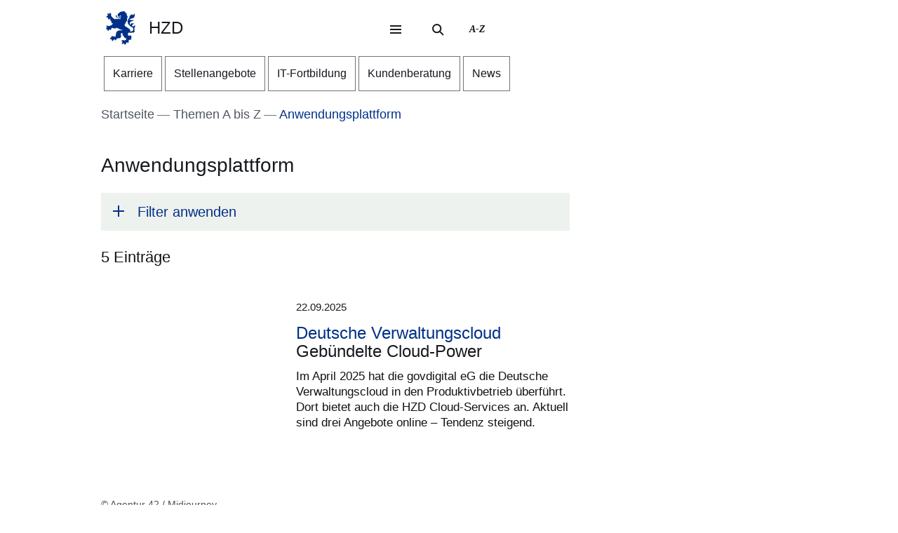

--- FILE ---
content_type: text/html; charset=UTF-8
request_url: https://hzd.hessen.de/Themen-A-Z/Anwendungsplattformen
body_size: 25491
content:
<!DOCTYPE html>
<html lang="de" dir="ltr" prefix="content: http://purl.org/rss/1.0/modules/content/  dc: http://purl.org/dc/terms/  foaf: http://xmlns.com/foaf/0.1/  og: http://ogp.me/ns#  rdfs: http://www.w3.org/2000/01/rdf-schema#  schema: http://schema.org/  sioc: http://rdfs.org/sioc/ns#  sioct: http://rdfs.org/sioc/types#  skos: http://www.w3.org/2004/02/skos/core#  xsd: http://www.w3.org/2001/XMLSchema# ">
  <head>
    <meta http-equiv="X-UA-Compatible" content="IE=edge,chrome=1" />
    <meta charset="utf-8" />
<noscript><style>form.antibot * :not(.antibot-message) { display: none !important; }</style>
</noscript><style>/* @see https://github.com/aFarkas/lazysizes#broken-image-symbol */.js img.lazyload:not([src]) { visibility: hidden; }/* @see https://github.com/aFarkas/lazysizes#automatically-setting-the-sizes-attribute */.js img.lazyloaded[data-sizes=auto] { display: block; width: 100%; }</style>
<link rel="canonical" href="https://hzd.hessen.de/Themen-A-Z/anwendungsplattform" />
<link rel="icon" href="https://hzd.hessen.de/sites/hzd.hessen.de/files/styles/icon_64/public/favicon/favicon.png?itok=i-7T5CKW" />
<link rel="icon" sizes="16x16" href="https://hzd.hessen.de/sites/hzd.hessen.de/files/styles/icon_16/public/favicon/favicon.png?itok=cOrSR4P5" />
<link rel="icon" sizes="32x32" href="https://hzd.hessen.de/sites/hzd.hessen.de/files/styles/icon_32/public/favicon/favicon.png?itok=ldvnykUn" />
<link rel="icon" sizes="96x96" href="https://hzd.hessen.de/sites/hzd.hessen.de/files/styles/icon_96/public/favicon/favicon.png?itok=3CtUf-hl" />
<link rel="icon" sizes="192x192" href="https://hzd.hessen.de/sites/hzd.hessen.de/files/styles/icon_192/public/favicon/favicon.png?itok=CR-mQJU5" />
<link rel="apple-touch-icon" href="https://hzd.hessen.de/sites/hzd.hessen.de/files/styles/icon_60/public/favicon/favicon.png?itok=01MhMmyz" />
<link rel="apple-touch-icon" sizes="72x72" href="https://hzd.hessen.de/sites/hzd.hessen.de/files/styles/icon_72/public/favicon/favicon.png?itok=w_azuCvs" />
<link rel="apple-touch-icon" sizes="76x76" href="https://hzd.hessen.de/sites/hzd.hessen.de/files/styles/icon_76/public/favicon/favicon.png?itok=st4ZGn3-" />
<link rel="apple-touch-icon" sizes="114x114" href="https://hzd.hessen.de/sites/hzd.hessen.de/files/styles/icon_114/public/favicon/favicon.png?itok=w3ibPqY8" />
<link rel="apple-touch-icon" sizes="120x120" href="https://hzd.hessen.de/sites/hzd.hessen.de/files/styles/icon_120/public/favicon/favicon.png?itok=eNnZxeMf" />
<link rel="apple-touch-icon" sizes="144x144" href="https://hzd.hessen.de/sites/hzd.hessen.de/files/styles/icon_144/public/favicon/favicon.png?itok=PtopD2__" />
<link rel="apple-touch-icon" sizes="152x152" href="https://hzd.hessen.de/sites/hzd.hessen.de/files/styles/icon_152/public/favicon/favicon.png?itok=Caii7ujd" />
<link rel="apple-touch-icon" sizes="180x180" href="https://hzd.hessen.de/sites/hzd.hessen.de/files/styles/icon_180/public/favicon/favicon.png?itok=rAafOfPO" />
<link rel="apple-touch-icon-precomposed" href="https://hzd.hessen.de/sites/hzd.hessen.de/files/styles/icon_57/public/favicon/favicon.png?itok=LtgoJf4I" />
<link rel="apple-touch-icon-precomposed" sizes="72x72" href="https://hzd.hessen.de/sites/hzd.hessen.de/files/styles/icon_72/public/favicon/favicon.png?itok=w_azuCvs" />
<link rel="apple-touch-icon-precomposed" sizes="76x76" href="https://hzd.hessen.de/sites/hzd.hessen.de/files/styles/icon_76/public/favicon/favicon.png?itok=st4ZGn3-" />
<link rel="apple-touch-icon-precomposed" sizes="114x114" href="https://hzd.hessen.de/sites/hzd.hessen.de/files/styles/icon_114/public/favicon/favicon.png?itok=w3ibPqY8" />
<link rel="apple-touch-icon-precomposed" sizes="120x120" href="https://hzd.hessen.de/sites/hzd.hessen.de/files/styles/icon_120/public/favicon/favicon.png?itok=eNnZxeMf" />
<link rel="apple-touch-icon-precomposed" sizes="144x144" href="https://hzd.hessen.de/sites/hzd.hessen.de/files/styles/icon_144/public/favicon/favicon.png?itok=PtopD2__" />
<link rel="apple-touch-icon-precomposed" sizes="152x152" href="https://hzd.hessen.de/sites/hzd.hessen.de/files/styles/icon_152/public/favicon/favicon.png?itok=Caii7ujd" />
<link rel="apple-touch-icon-precomposed" sizes="180x180" href="https://hzd.hessen.de/sites/hzd.hessen.de/files/styles/icon_180/public/favicon/favicon.png?itok=rAafOfPO" />
<meta name="Generator" content="Drupal 11 (https://www.drupal.org)" />
<meta name="MobileOptimized" content="width" />
<meta name="HandheldFriendly" content="true" />
<meta name="viewport" content="width=device-width, initial-scale=1.0" />
<meta name="format-detection" content="telephone=no" />
<link rel="alternate" hreflang="de" href="https://hzd.hessen.de/Themen-A-Z/anwendungsplattform" />

    <title>Anwendungsplattform | HZD</title>
    <style type="text/css" data-include>
      :root {
        --hw-dark: #00225f;
        --hw-standard: #003087;
        --hw-kick: #b3f2db;
        --hw-focus: #B158ED;
      }
    </style>
    <link rel="stylesheet" media="all" href="/sites/hzd.hessen.de/files/css/css__sZREiupJIxg3e23J_s05M9PTf6r4UFDhSmiuwxtFCA.css?delta=0&amp;language=de&amp;theme=hw_radix_standard&amp;include=eJxFzF0OwyAMA-AL0eZIKBSvZUoBJdCf26-r1O3F8ucHcxBU4RNK_KsuoDWox1GLIfpXkotGMzKUxU1FQVF7ZRn5zYdbdq8c0-GtcY6skaydArcid2_b7NNUstGXw8XhpqusPCvXxZ6z_zL2XHuQZAuis9MaVgpscFvCbnTnuJbYBR9zm0y_" />
<link rel="stylesheet" media="all" href="/modules/modified/ableplayer/css/ableplayer.override.min.css?t96bl5" data-include />
<link rel="stylesheet" media="all" href="/sites/hzd.hessen.de/files/css/css_kdGOLKtsdBar2pr-PDPa-MBNqtyGV4fSx-x2IVf681s.css?delta=2&amp;language=de&amp;theme=hw_radix_standard&amp;include=eJxFzF0OwyAMA-AL0eZIKBSvZUoBJdCf26-r1O3F8ucHcxBU4RNK_KsuoDWox1GLIfpXkotGMzKUxU1FQVF7ZRn5zYdbdq8c0-GtcY6skaydArcid2_b7NNUstGXw8XhpqusPCvXxZ6z_zL2XHuQZAuis9MaVgpscFvCbnTnuJbYBR9zm0y_" />
<link rel="stylesheet" media="all" href="/sites/hzd.hessen.de/files/css/css_b7F5EOuXi-iXdXfpzG1DIMvPqLkwlAsjFWVOAv1cCz0.css?delta=3&amp;language=de&amp;theme=hw_radix_standard&amp;include=eJxFzF0OwyAMA-AL0eZIKBSvZUoBJdCf26-r1O3F8ucHcxBU4RNK_KsuoDWox1GLIfpXkotGMzKUxU1FQVF7ZRn5zYdbdq8c0-GtcY6skaydArcid2_b7NNUstGXw8XhpqusPCvXxZ6z_zL2XHuQZAuis9MaVgpscFvCbnTnuJbYBR9zm0y_" data-include />

        <script src="/themes/custom/hw_radix_standard/src/js/modernizr/modernizr-custom.js?v=3.6.0"></script>


  </head>
  <body class="path-taxonomy" tabindex="-1">
            <div id="skip">
      <nav class="position-fixed sprungmarken bg-gray sr-only" aria-label="Sprungmarken Navigation">
        <ul>
          <li class="position-absolute"><a class="sr-only sr-only-focusable d-none d-xl-inline" href="#header-banner">Direkt zum Kopf der Seite</a></li>
          <li class="position-absolute"><a class="sr-only sr-only-focusable d-xl-none" href="#header-banner-mobile">Direkt zum Kopf der Seite</a></li>
          <li class="position-absolute"><a class="sr-only sr-only-focusable" href="#main-content">Direkt zum Inhalt</a></li>
          <li class="position-absolute"><a class="sr-only sr-only-focusable" href="#footer">Direkt zum Fuß der Seite</a></li>
        </ul>
      </nav>
    </div>

    
      <div class="dialog-off-canvas-main-canvas" data-off-canvas-main-canvas>
    
<div id="page-wrapper" class="page clearfix" tabindex="-1">

    <div class="container px-0">

                      <header id="header-banner" class="d-none d-xl-block" role="banner" tabindex="-1">
            
      

  <div class="block block--hw-radix-standard-branding header-brand position-fixed d-none d-xl-block">

  
    

      

    <span class="visually-hidden">&nbsp;</span>      <a class="navbar-brand nav-brand-small align-items-center d-inline-flex py-1" href="/" title="Zur Startseite">
                                  <svg role="img" xmlns="http://www.w3.org/2000/svg" width="52" height="60" viewBox="0 0 52 60" focusable="false" aria-labelledby="logo-hessenweb-description">
<title id="logo-hessenweb-description">Logo Hessen Löwe - Hessisches Wappentier - Zur Startseite</title>
  <path id="logo-hessenweb-standard" d="M1083 24.973a2.6 2.6 0 0 1-1.618 1.022c-.982.141-1.838.634-1.673 1.721 0 0-2.4-1.681-2.149-2.741s1.274-1.392 2.33-1.868a2.12 2.12 0 0 0 1.525-2.519s-.214 1.242-1.326 1.334-2.858-.712-3.806-.31a2.364 2.364 0 0 0-1.491 2.78 2.554 2.554 0 0 1-1.386-2.194c-.109-1.647.074-3.219 3.932-4.352s3.206-3.11 3.206-3.11-.148.916-2.04 1.1-2.441-.476-3.971.476l1.017-1.022s-2.326-.432-3.237.729c0 0 .765-2.343 4.261-2.889s5.28-2.47 5.6-4.426a9.791 9.791 0 0 0-.292-4.792 5.779 5.779 0 0 1-3.712 3.365 4.406 4.406 0 0 0 .105-1.973 11.662 11.662 0 0 0-1.671.729c-1.457.7-4.3 1.61-3.607 5.633 0 0-3.545 2.414-3.239 8.006s8.12 9.033 8.12 9.033 2.876 1.868 1.71 4.537-2.111 2.669-5.717 2.669a3.035 3.035 0 0 0-.642-3.922 26.861 26.861 0 0 0-4.667-3.171 26.16 26.16 0 0 1-4.661-3.219 1.17 1.17 0 0 0 .964-.9 3.2 3.2 0 0 1-.892-2.12 4.391 4.391 0 0 0 1.9.312s-.365-2.044.4-2.96a4.066 4.066 0 0 0 .988-2.049h1.929a3.644 3.644 0 0 1-.657-1.829c.071-.768.729-3.585.071-5.048 0 0 1.455-.035 1.824-.511a8.956 8.956 0 0 1-1.714-2.343c-.329-.951-.766-2.12-1.093-2.266 0 0 .947-.587 1.022-1.025 0 0-1.821-1.061-2.222-1.392s-.548-.326-.548-.326 1.056-.44 1-1a3.52 3.52 0 0 1-2.091-.569 2.235 2.235 0 0 0-.506-1.022 1.564 1.564 0 0 0-2.151-.222s-2.036-.365-2.619.366c0 0-4.262-.035-4.949 2.56 0 0-3.052.881-2.4 3.182a1.984 1.984 0 0 0 1.49 2.634 1.748 1.748 0 0 0 2.364-1.609s1.683.109 2.009 1.462c.022.088.041.176.057.261a10.033 10.033 0 0 0-4.241.507c-2.3.805-2.947.37-3.475-.159s-.526-1.369.311-2.255a1.539 1.539 0 0 0-2.153.916c-.731 1.9 1.1 2.921 2.587 2.925 1.632 0 2.473-.587 4.115-.951a7.222 7.222 0 0 1 2.877-.1 1.05 1.05 0 0 1-.982.939c-.769.074-1.684-.393-2.459.018a1.038 1.038 0 0 0 .262 1.767c.813.317 1.175-.578 1.736-.449a.823.823 0 0 1 .565 1c-.154.493-1.456 1.72-3.966-.144a3.782 3.782 0 0 0-1.421-.731v1.757a2.908 2.908 0 0 1-2.658-1.106s-1.32.347-1.33 1.417a11.816 11.816 0 0 1-4.678-2.8 26.678 26.678 0 0 1-2.872-3.584 1.649 1.649 0 0 1 .038-1.966 1.109 1.109 0 0 0-.477-1.617s-.379-1.334-1.539-1.432a2.032 2.032 0 0 0-1.773.736s1.07.581 1 1.01a1.247 1.247 0 0 1-.4.655.924.924 0 0 0-.964-.749s-1-1.381-2.258-.622a1.7 1.7 0 0 0-.692 1.462s1.2-.109 1.165.218a1.132 1.132 0 0 0-.14 1.388 2.205 2.205 0 0 0 1.014.77s-1.356-.365-1.82.44a1.845 1.845 0 0 0-1.574 2.255 3.683 3.683 0 0 0 .811 1.364s-.163-1.133.71-1.244a1.221 1.221 0 0 0 1.4.405 1.114 1.114 0 0 0 .544 1.572 1.155 1.155 0 0 1-1.131.585s.916 1.559 2 1.262a2.485 2.485 0 0 0 1.274-1.262l.274-.273s2.122 3.161 1.644 4.99c0 0 1.185.255 1.575-.511 0 0 .622 2.449-.327 3.728 0 0 1.565.55 2.074-.476 0 0 1.237 1.757-.363 2.049l.291.77a16.042 16.042 0 0 1-4.625 2.379c-2.185.546-2.16 1.045-3.024.144-.684-.715-1.057-.257-1.057-.257a1.962 1.962 0 0 0-2.694 1.279s1.2-.07 1.35.292c0 0-.136 1.043.619 1.135 0 0-1.354.12-1.164 1.374 0 0-1.941.881.253 3.048 0 0 .182-1.133.656-1.207 0 0 .447.358.765 0a1.367 1.367 0 0 0 .327 1.9s-.252 1.388 1.586 1.589a3.421 3.421 0 0 1 .31-1.48 1.163 1.163 0 0 0 .948-1.283.789.789 0 0 1 .182-.7s.254.877 1.055.659a5.121 5.121 0 0 0 .656 1.131s1.2-.467 1.164-1.5a1.249 1.249 0 0 0 .509-1.942 4.19 4.19 0 0 1 4.659.657.821.821 0 0 0 .774-.877s1.327.493 1.353 1.362c0 0 1.3-.472 1.229-1.568 0 0 2.258-.329 2.585.842a1.156 1.156 0 0 0 .728-1.17s2.147 3.182 8.664 3.767l-.6.6-.2.2s-4.894-.259-6.956.8-3.472 1.846-3.812 6.078a3.1 3.1 0 0 1-.735 2.3s.4.659.946.659a3.442 3.442 0 0 1-2.332 1.392c-1.677.294-1.964.1-2.235-.277a.917.917 0 0 0-1.3-.329 1.8 1.8 0 0 0-.766-.423 1.573 1.573 0 0 0-1.891 1.649s.947-.257 1.235 0l.147.657s-1.464-.731-2.033.405c0 0-2.953.731-.843 3.547 0 0 .33-1.17 1.075-1.075a1.083 1.083 0 0 0 1.148.27s-.819 1.189.256 1.829a2.074 2.074 0 0 0 1.126 1.61s.948-.44 1.074-1.078a1.759 1.759 0 0 0 1.547-2.067 3.232 3.232 0 0 0 .838-.257s.035.877 1.291 1.3a.866.866 0 0 1 0 1s2.019 0 1.8-1.5c0 0 .693-.292.509-1.392 0 0 2.476-.768 2.984-1.427l.474.846s1.365-.493 1.747-1.318l.184 1.533s3.2-2.174 3.022-4.5c-.161-2.083-.872-2.56-.836-3.256a2.629 2.629 0 0 1 3.132-2.047 6.4 6.4 0 0 0 1.016 4.5c1.456 1.825 2.511 2.669 2.511 3.326v1.061s1.311-.4 1.386-.694c0 0 .509 1.868 1.418 1.9a4.848 4.848 0 0 1 1.131-1.536 5.4 5.4 0 0 1-1.414 3.383c-1.227 1.054-2.011 1.409-3.25 1.151a1.371 1.371 0 0 0-1.639-.476 1.981 1.981 0 0 0-2.473.733 2.473 2.473 0 0 0 0 1.938s.691-1.022 1.128-.8c0 0 0 .731.62.805a1.338 1.338 0 0 0-.769 1.827s-1.893 1.17 0 2.889c0 0 .071-.8 1.329-1.334a1.693 1.693 0 0 0 1.618-.275l.8.807a3.021 3.021 0 0 1 .583 1.833s1.712-.7 1.673-1.9a1.507 1.507 0 0 0 .986-1.792s.948-.292.8-1.133a1.122 1.122 0 0 0 1.455.4s.982.44.964.969a1.635 1.635 0 0 0 1.036-2.137 1.219 1.219 0 0 0-.435-1.757s1.455-1.207 1.6-1.938c0 0 .573.8.938.8a1.606 1.606 0 0 0 .737-1.318 1.869 1.869 0 0 0 2.513-.7s-1.13-.511-.509-2.632c0 0 .947-2.46-.444-3.251-1.216-.7-1.819-.557-3.161-.041 0 0-2.7.923-2.548-2.925a3.677 3.677 0 0 1 2-2.819 6.789 6.789 0 0 0 5.825 0s1.821.816 2.842-.035c1.146-.958 1.6-2.047 2.272-2.357 0 0-1.364-.768-1.911-.384 0 0 1.056-1.025.692-3.841s.655-2.671 1.219-3.658a3.74 3.74 0 0 0 .005-2.59" transform="translate(-1031.253)" style="fill:#003593"/>
</svg>

                                      <p class="p-reboot align-self-center col">HZD</p>
      </a>
  
  
  </div>

  <div class="block block--hw-radix-standard-meta-menu">

  
    <div style="display:none"><?xml version="1.0" encoding="UTF-8"?>
<svg xmlns="http://www.w3.org/2000/svg" xmlns:xlink="http://www.w3.org/1999/xlink" id="meta-navigation-icon-map" aria-hidden="true" style="position: absolute; width: 0; height: 0; overflow: hidden;" version="1.1">
  <defs>
    <symbol id="icon-meta-navigationicon_barrierefreiheit" viewBox="0 0 33 32">
      <path fill="currentColor" d="M30.298 10.902c-0.11-0.935-0.898-1.653-1.853-1.653-0.078 0-0.155 0.005-0.23 0.014l0.009-0.001-4.2 0.573-0.868 0.134-0.56 0.091c-0.441 0.090-0.954 0.15-1.479 0.165l-0.013 0c-0.276 0.018-0.598 0.028-0.923 0.028-0.892 0-1.766-0.076-2.617-0.223l0.091 0.013c-1.54-0.243-3.106-0.434-4.62-0.655l-0.946-0.126c-0.081-0.012-0.174-0.019-0.269-0.019-0.94 0-1.72 0.688-1.863 1.588l-0.001 0.011c-0.011 0.077-0.017 0.166-0.017 0.257 0 0.952 0.696 1.742 1.606 1.889l0.011 0.001 1.735 0.3 1.488 0.174 2.295 0.321v0.1c0.008 0.13 0.013 0.281 0.013 0.434s-0.005 0.304-0.014 0.455l0.001-0.021c-0.091 1.050-0.187 2.108-0.291 3.15v0.386c-0.024 0.499-0.102 0.97-0.228 1.42l0.011-0.045c-0.408 1.336-0.868 2.69-1.3 4l-0.11 0.347c-0.030 0.1-0.8 2.477-0.868 2.681-0.059 0.184-0.092 0.395-0.092 0.614 0 0.339 0.081 0.659 0.224 0.942l-0.005-0.012c0.223 0.365 0.592 0.621 1.024 0.689l0.008 0.001 0.217 0.039c0.138 0.036 0.303 0.063 0.471 0.077l0.011 0.001h0.056c0.803-0.001 1.487-0.508 1.751-1.219l0.004-0.013c0.182-0.516 0.36-1.059 0.529-1.579l0.716-2.169 0.2-0.612c0.226-0.7 0.46-1.423 0.681-2.143l1.327 4.013c0.226 0.72 0.482 1.5 0.8 2.438 0.157 0.473 0.493 0.85 0.926 1.058l0.011 0.005c0.238 0.122 0.52 0.193 0.818 0.193 0.206 0 0.404-0.034 0.588-0.097l-0.013 0.004c0.779-0.244 1.335-0.959 1.335-1.804 0-0.195-0.030-0.383-0.084-0.56l0.004 0.013c-0.078-0.221-0.169-0.477-0.243-0.742l-1.462-4.477c-0.31-0.765-0.536-1.654-0.638-2.58l-0.004-0.045c-0.065-0.829-0.121-1.432-0.169-1.844-0.035-0.295-0.061-0.56-0.082-0.846-0.022-0.2-0.039-0.434-0.065-0.664-0.039-0.573-0.039-1.15-0.039-1.583l5.54-0.785c0.963-0.119 1.701-0.932 1.701-1.917 0-0.067-0.003-0.133-0.010-0.199l0.001 0.008zM22.871 12.802c-0.438 0.012-0.789 0.37-0.789 0.811 0 0.029 0.002 0.058 0.005 0.087l-0-0.004c0 0.239 0 0.495 0.026 0.764s0.035 0.625 0.035 0.963l0.143 1.527 0.065 0.542c0.059 0.374 0.098 0.813 0.108 1.259l0 0.012c0.124 1.076 0.373 2.056 0.735 2.98l-0.028-0.080 1.466 4.416c0.035 0.121 0.074 0.243 0.113 0.364s0.082 0.243 0.117 0.364v0.030c0.021 0.073 0.034 0.157 0.034 0.244 0 0.162-0.043 0.314-0.118 0.446l0.002-0.004c-0.186 0.296-0.511 0.489-0.881 0.489-0.12 0-0.235-0.020-0.342-0.058l0.007 0.002c-0.204-0.11-0.358-0.289-0.432-0.506l-0.002-0.006c-0.165-0.486-0.325-0.98-0.482-1.458-0.108-0.33-0.213-0.655-0.321-0.976l-1.5-4.573c-0.213-0.59-0.642-0.638-0.868-0.577-0.282 0.088-0.501 0.3-0.598 0.571l-0.002 0.006c-0.187 0.551-0.364 1.1-0.547 1.653s-0.356 1.106-0.542 1.653l-0.596 1.866c-0.1 0.308-0.2 0.6-0.3 0.868s-0.234 0.664-0.334 1c-0.147 0.577-0.829 0.664-1.241 0.577-0.24-0.029-0.441-0.171-0.553-0.369l-0.002-0.004c-0.028-0.098-0.044-0.21-0.044-0.327 0-0.221 0.058-0.428 0.16-0.607l-0.003 0.006 0.243-0.6 0.586-1.835 0.174-0.521c0.408-1.249 0.833-2.547 1.232-3.835 0.131-0.459 0.222-0.994 0.255-1.545l0.001-0.021v-0.373c0.117-1.076 0.217-2.169 0.295-3.189v-1.217c0-0.007 0-0.015 0-0.023 0-0.395-0.305-0.719-0.692-0.749l-0.003-0-2.438-0.33-1.575-0.221-1.735-0.256c-0.46-0.072-0.807-0.465-0.807-0.939 0-0.040 0.003-0.080 0.007-0.12l-0 0.005c0.082-0.435 0.458-0.761 0.911-0.764h0c0.021-0.002 0.046-0.003 0.072-0.003s0.050 0.001 0.075 0.003l-0.003-0 1.4 0.187c1.367 0.187 2.776 0.382 4.147 0.655 0.785 0.139 1.69 0.218 2.613 0.218 0.373 0 0.744-0.013 1.111-0.039l-0.049 0.003c0.707-0.048 1.414-0.152 2.139-0.269l0.868-0.121 1.735-0.3 2.382-0.334c0.016-0.001 0.035-0.002 0.054-0.002 0.376 0 0.699 0.225 0.844 0.547l0.002 0.006c0.052 0.109 0.082 0.237 0.082 0.373 0 0.266-0.117 0.505-0.302 0.668l-0.001 0.001c-0.142 0.107-0.314 0.181-0.502 0.207l-0.006 0.001z"></path>
      <path fill="currentColor" d="M6.070 14.464h6.486c1.105 0 2 0.895 2 2v6.486c0 1.105-0.895 2-2 2h-6.486c-1.105 0-2-0.895-2-2v-6.486c0-1.105 0.895-2 2-2z"></path>
      <path fill="#fff" d="M10.916 23.228h-2.6c-0.001 0-0.003 0-0.005 0-0.114 0-0.219-0.045-0.295-0.118l0 0c-0.071-0.079-0.114-0.185-0.114-0.3s0.043-0.221 0.114-0.3l-0 0c0.068-0.045 0.152-0.072 0.243-0.072 0.020 0 0.040 0.001 0.060 0.004l-0.002-0h0.87v-3.223h-0.855c-0.118-0.001-0.224-0.050-0.3-0.128l-0-0c-0.071-0.079-0.115-0.184-0.115-0.3s0.044-0.221 0.115-0.3l-0 0c0.076-0.078 0.182-0.127 0.3-0.128h1.295c0.118 0.001 0.224 0.050 0.3 0.128l0 0c0.071 0.071 0.115 0.169 0.115 0.277 0 0.008-0 0.016-0.001 0.024l0-0.001v3.653h0.859c0.233 0.008 0.421 0.195 0.428 0.427l0 0.001c0 0.002 0 0.004 0 0.007 0 0.116-0.049 0.22-0.128 0.293l-0 0c-0.061 0.039-0.136 0.061-0.216 0.061-0.024 0-0.047-0.002-0.069-0.006l0.002 0zM9.18 16.167h0.449c0.004-0 0.010-0 0.015-0 0.111 0 0.211 0.044 0.285 0.114l-0-0c0.071 0.076 0.114 0.178 0.114 0.291 0 0.003-0 0.006-0 0.010v-0 0.356c0 0.004 0 0.010 0 0.015 0 0.228-0.185 0.413-0.413 0.413-0.002 0-0.003 0-0.005-0h-0.449c-0 0-0.001 0-0.001 0-0.122 0-0.232-0.049-0.313-0.128l0 0c-0.072-0.075-0.117-0.177-0.118-0.289v-0.367c0.001-0.118 0.050-0.224 0.128-0.3l0-0c0.072-0.070 0.171-0.114 0.279-0.114 0.009 0 0.017 0 0.026 0.001l-0.001-0z"></path>
      <path fill="currentColor" d="M20.143 8.789c-0 0-0.001 0-0.001 0-1.653 0-2.997-1.32-3.036-2.963l-0-0.004c0-0.003-0-0.008-0-0.012 0-0.838 0.331-1.599 0.869-2.158l-0.001 0.001c0.094-0.087 0.22-0.14 0.358-0.14s0.264 0.053 0.358 0.14l-0-0c0.087 0.093 0.14 0.218 0.14 0.356s-0.053 0.263-0.14 0.356l0-0c-0.354 0.363-0.572 0.86-0.572 1.408 0 1.114 0.903 2.017 2.017 2.017s2.017-0.903 2.017-2.017c0-0.567-0.234-1.080-0.611-1.446l-0-0c-0.35-0.349-0.833-0.564-1.366-0.564-0.012 0-0.024 0-0.036 0l0.002-0c-0.013 0.001-0.029 0.002-0.044 0.002-0.271 0-0.49-0.219-0.49-0.49s0.219-0.49 0.49-0.49c0.016 0 0.031 0.001 0.046 0.002l-0.002-0c1.657 0 3 1.343 3 3s-1.343 3-3 3v0z"></path>
    </symbol>
    <symbol id="icon-meta-navigationicon_gebaerdensprache" viewBox="0 0 32 32">
      <path fill="currentColor" d="M18.36 28.968c-0.001 0-0.002 0-0.002 0-0.12 0-0.236-0.014-0.348-0.040l0.010 0.002-5.611-1.342c-0.22-0.056-0.38-0.252-0.38-0.486 0-0.277 0.224-0.501 0.501-0.501 0.043 0 0.085 0.005 0.124 0.016l-0.003-0.001 5.585 1.354c0.033 0.008 0.071 0.012 0.11 0.012 0.277 0 0.502-0.225 0.502-0.502 0-0.238-0.166-0.438-0.389-0.489l-0.003-0.001-3.272-0.885c-0.216-0.059-0.372-0.253-0.372-0.483 0-0.041 0.005-0.082 0.015-0.12l-0.001 0.003c0.058-0.222 0.257-0.383 0.493-0.383 0.032 0 0.064 0.003 0.095 0.009l-0.003-0 4.736 0.9c0.019 0.002 0.041 0.003 0.063 0.003 0.318 0 0.576-0.258 0.576-0.576 0-0.283-0.204-0.519-0.474-0.567l-0.003-0.001-4.589-0.987c-0.255-0.025-0.452-0.239-0.452-0.498 0-0.276 0.224-0.5 0.5-0.5 0.036 0 0.072 0.004 0.106 0.011l-0.003-0.001 5.442 0.488c0.038 0.008 0.082 0.013 0.127 0.013 0.195 0 0.368-0.088 0.484-0.227l0.001-0.001c0.088-0.106 0.142-0.244 0.142-0.395 0-0.088-0.018-0.172-0.052-0.248l0.002 0.004c-0.092-0.21-0.29-0.358-0.525-0.377l-0.002-0-5.54-0.4c-0.276 0-0.5-0.224-0.5-0.5s0.224-0.5 0.5-0.5v0l5.015-0.229c0.005 0 0.010 0 0.015 0 0.137 0 0.262-0.054 0.354-0.142l-0 0c0.095-0.091 0.153-0.219 0.153-0.36 0-0.271-0.215-0.491-0.483-0.5l-0.001-0-8.279-0.128c-0.192-0.002-0.358-0.112-0.441-0.272l-0.001-0.003c-0.033-0.065-0.053-0.142-0.053-0.224 0-0.11 0.036-0.212 0.096-0.295l-0.001 0.001 2.3-3.2c0.1-0.128 0.377-0.5 0.109-0.784-0.093-0.102-0.227-0.166-0.376-0.166-0.13 0-0.248 0.049-0.338 0.129l0.001-0-5.354 4.787c-0.758 0.729-1.229 1.752-1.229 2.884 0 1.656 1.006 3.077 2.441 3.685l0.026 0.010c0.203 0.067 0.347 0.255 0.347 0.476 0 0.276-0.224 0.5-0.5 0.5-0.082 0-0.159-0.020-0.227-0.054l0.003 0.001c-1.819-0.775-3.071-2.548-3.071-4.613 0-1.418 0.59-2.697 1.538-3.607l0.002-0.002 5.355-4.794c0.269-0.259 0.636-0.418 1.040-0.418 0.829 0 1.502 0.672 1.502 1.502 0 0.426-0.177 0.81-0.462 1.084l-0.001 0-1.725 2.4 7.306 0.11c0.826 0.003 1.494 0.674 1.494 1.5 0 0.489-0.234 0.923-0.596 1.197l-0.004 0.003c0.667 0.21 1.142 0.823 1.142 1.547 0 0.894-0.725 1.619-1.619 1.619-0.006 0-0.012-0-0.018-0h0.001c0.246 0.276 0.396 0.641 0.396 1.041 0 0.278-0.073 0.54-0.2 0.767l0.004-0.008c-0.276 0.492-0.795 0.82-1.39 0.82-0.088 0-0.175-0.007-0.259-0.021l0.009 0.001-0.2-0.038c0.055 0.149 0.087 0.321 0.087 0.5 0 0.82-0.664 1.484-1.484 1.484-0.004 0-0.008 0-0.011-0h0.001z"></path>
      <path fill="currentColor" d="M19.128 16.191c-0.002 0-0.004 0-0.006 0-0.276 0-0.5-0.224-0.5-0.5 0-0.175 0.090-0.328 0.225-0.418l0.002-0.001 3.429-2.251c0.126-0.091 0.206-0.236 0.206-0.401 0-0.108-0.035-0.209-0.094-0.29l0.001 0.001c-0.093-0.129-0.244-0.213-0.413-0.213-0.107 0-0.206 0.033-0.288 0.090l0.002-0.001-2.855 1.827c-0.081 0.055-0.181 0.088-0.289 0.088-0.176 0-0.331-0.088-0.424-0.222l-0.001-0.002c-0.056-0.080-0.089-0.18-0.089-0.287 0-0.175 0.088-0.329 0.223-0.421l0.002-0.001 3.851-2.892c0.078-0.097 0.126-0.222 0.126-0.357 0-0.142-0.052-0.272-0.137-0.371l0.001 0.001c-0.107-0.125-0.265-0.203-0.441-0.203-0.103 0-0.199 0.027-0.283 0.074l0.003-0.002-3.814 2.735c-0.082 0.058-0.183 0.092-0.293 0.092-0.165 0-0.312-0.078-0.406-0.2l-0.001-0.001c-0.071-0.086-0.113-0.196-0.113-0.317 0-0.146 0.062-0.277 0.162-0.369l0-0 4.006-3.687c0.14-0.115 0.228-0.287 0.228-0.481 0-0.154-0.056-0.295-0.149-0.403l0.001 0.001c-0.116-0.133-0.286-0.216-0.475-0.216-0.155 0-0.297 0.056-0.406 0.149l0.001-0.001-4 3.819c-0.094 0.102-0.228 0.166-0.378 0.166-0.131 0-0.251-0.049-0.342-0.131l0 0c-0.104-0.092-0.169-0.226-0.169-0.375 0-0.131 0.051-0.251 0.134-0.34l-0 0 3.183-3.852c0.089-0.093 0.143-0.218 0.143-0.357 0-0.006-0-0.013-0-0.019l0 0.001c-0.004-0.139-0.066-0.262-0.162-0.349l-0-0c-0.090-0.079-0.208-0.127-0.338-0.127-0.149 0-0.283 0.063-0.376 0.165l-0 0-5.622 6.024c-0.092 0.101-0.224 0.165-0.371 0.165-0.241 0-0.442-0.171-0.489-0.398l-0.001-0.003-0.846-3.837c-0.030-0.15-0.147-0.608-0.514-0.608v0c-0.002-0-0.004-0-0.006-0-0.276 0-0.5 0.224-0.5 0.5 0 0 0 0 0 0v0l-0.019 7.15c-0.017 0.271-0.234 0.486-0.505 0.5l-0.001 0c-0.001 0-0.001 0-0.002 0-0.138 0-0.264-0.056-0.354-0.147v0c-0.090-0.090-0.146-0.215-0.146-0.353 0-0.001 0-0.001 0-0.002v0l0.020-7.125c0.003-0.829 0.676-1.5 1.505-1.5 0.002 0 0.004 0 0.005 0h-0c0.789 0.019 1.431 0.623 1.51 1.393l0.001 0.007 0.634 2.892 4.977-5.342c0.278-0.301 0.675-0.489 1.116-0.489 0.391 0 0.747 0.148 1.016 0.39l-0.001-0.001c0.289 0.258 0.477 0.625 0.5 1.035l0 0.004c0.003 0.032 0.004 0.069 0.004 0.107s-0.002 0.075-0.005 0.112l0-0.005c0.235-0.137 0.518-0.218 0.82-0.218 0.042 0 0.084 0.002 0.126 0.005l-0.006-0c0.844 0.075 1.502 0.779 1.502 1.636 0 0.413-0.152 0.79-0.403 1.078l0.002-0.002c0.682 0.005 1.261 0.44 1.481 1.047l0.003 0.011c0.056 0.155 0.089 0.334 0.089 0.52 0 0.494-0.229 0.935-0.586 1.223l-0.003 0.002-0.162 0.124c0.267 0.116 0.488 0.295 0.65 0.52l0.003 0.005c0.17 0.239 0.272 0.538 0.272 0.86 0 0.51-0.255 0.96-0.645 1.23l-3.45 2.257c-0.077 0.051-0.172 0.082-0.274 0.082-0.003 0-0.006-0-0.009-0h0z"></path>
    </symbol>
    <symbol id="icon-meta-navigationicon_leichte_sprache" viewBox="0 0 32 32">
      <path fill="currentColor" d="M15.58 29c-0.14-0-0.27-0.045-0.375-0.121l0.002 0.001-9.955-7.1c-0.153-0.106-0.252-0.281-0.252-0.479 0-0.003 0-0.006 0-0.010v0-13.028c0.004-0.235 0.142-0.436 0.341-0.531l0.004-0.002c0.081-0.040 0.177-0.064 0.278-0.064 0.141 0 0.271 0.046 0.376 0.123l9.581 6.842 9.583-6.843c0.104-0.074 0.234-0.118 0.373-0.118 0.101 0 0.197 0.023 0.283 0.064l-0.004-0.002c0.203 0.095 0.341 0.296 0.345 0.53v13.027c-0.019 0.332-0.294 0.595-0.629 0.595s-0.61-0.262-0.629-0.593l-0-0.002v-11.84l-8.949 6.395c-0.104 0.075-0.233 0.12-0.373 0.12s-0.27-0.045-0.375-0.121l0.002 0.001-8.949-6.395v11.539l9.322 6.657 6.6-4.691c0.095-0.058 0.21-0.093 0.333-0.093 0.202 0 0.382 0.093 0.5 0.238l0.001 0.001c0.076 0.097 0.122 0.22 0.122 0.355 0 0.179-0.082 0.339-0.21 0.445l-0.001 0.001-6.968 4.975c-0.104 0.077-0.235 0.123-0.377 0.123-0 0-0.001 0-0.001 0h0z"></path>
      <path fill="currentColor" d="M20.558 8.852c-0.005 0-0.012 0-0.018 0-0.329 0-0.596-0.261-0.607-0.587l-0-0.001c-0.212-2.236-2.081-3.972-4.355-3.972s-4.143 1.736-4.354 3.955l-0.001 0.018c0.001 0.014 0.002 0.030 0.002 0.047 0 0.216-0.118 0.404-0.293 0.503l-0.003 0.002c-0.094 0.055-0.207 0.087-0.328 0.087s-0.233-0.032-0.331-0.089l0.003 0.002c-0.178-0.101-0.296-0.289-0.296-0.504 0-0.016 0.001-0.033 0.002-0.049l-0 0.002c0.153-2.97 2.599-5.32 5.593-5.32s5.44 2.35 5.592 5.306l0.001 0.014c-0.007 0.326-0.273 0.588-0.6 0.588-0.003 0-0.005 0-0.008-0h0z"></path>
      <path fill="currentColor" d="M13.092 23.066c-0 0-0.001 0-0.001 0-0.139 0-0.269-0.044-0.374-0.119l0.002 0.001-4.974-3.51c-0.15-0.102-0.248-0.273-0.248-0.466 0-0.134 0.047-0.257 0.125-0.353l-0.001 0.001c0.12-0.143 0.298-0.233 0.497-0.233 0.139 0 0.268 0.044 0.374 0.119l-0.002-0.001 4.978 3.509c0.151 0.103 0.249 0.274 0.249 0.468 0 0.134-0.046 0.256-0.124 0.353l0.001-0.001c-0.116 0.143-0.292 0.233-0.489 0.233-0.005 0-0.009-0-0.014-0h0.001z"></path>
      <path fill="currentColor" d="M13.092 19.516c-0 0-0.001 0-0.001 0-0.139 0-0.269-0.044-0.374-0.119l0.002 0.001-4.974-3.51c-0.15-0.102-0.248-0.273-0.248-0.466 0-0.134 0.047-0.257 0.125-0.353l-0.001 0.001c0.12-0.143 0.298-0.233 0.497-0.233 0.139 0 0.268 0.044 0.374 0.119l-0.002-0.001 4.978 3.509c0.151 0.103 0.249 0.274 0.249 0.468 0 0.134-0.046 0.256-0.124 0.353l0.001-0.001c-0.116 0.143-0.292 0.233-0.489 0.233-0.005 0-0.009-0-0.014-0h0.001z"></path>
      <path fill="currentColor" d="M18.069 19.516c-0.004 0-0.008 0-0.012 0-0.196 0-0.372-0.090-0.487-0.231l-0.001-0.001c-0.077-0.096-0.123-0.218-0.123-0.352 0-0.194 0.098-0.365 0.247-0.467l0.002-0.001 4.978-3.509c0.104-0.073 0.232-0.117 0.372-0.117 0.2 0 0.378 0.090 0.497 0.232l0.001 0.001c0.077 0.095 0.124 0.218 0.124 0.352 0 0.193-0.097 0.364-0.246 0.465l-0.002 0.001-4.976 3.509c-0.104 0.074-0.233 0.118-0.372 0.118-0 0-0.001 0-0.001 0h0z"></path>
    </symbol>
    <symbol id="icon-meta-navigationiconicon_social_media" viewBox="0 0 32 32">
      <path fill="currentColor" d="M19.627 16.176c0.001 0.033 0.002 0.071 0.002 0.11 0 1.816-1.454 3.293-3.261 3.329l-0.003 0c-0.056 0.004-0.122 0.006-0.189 0.006-0.881 0-1.68-0.354-2.261-0.927l0 0c-0.127-0.092-0.208-0.239-0.208-0.406s0.081-0.314 0.207-0.405l0.001-0.001c0.092-0.127 0.239-0.208 0.406-0.208s0.314 0.081 0.405 0.207l0.001 0.001c0.407 0.379 0.955 0.611 1.557 0.611s1.15-0.233 1.558-0.613l-0.001 0.001c0.379-0.407 0.611-0.955 0.611-1.557s-0.233-1.15-0.613-1.558l0.001 0.001c-0.408-0.376-0.956-0.607-1.557-0.607s-1.149 0.231-1.559 0.609l0.002-0.001c-0.39 0.379-0.637 0.904-0.65 1.487l-0 0.002c-0.013 0.292-0.239 0.528-0.526 0.555l-0.002 0c-0.292-0.013-0.528-0.239-0.555-0.526l-0-0.002c-0.001-0.025-0.001-0.054-0.001-0.083 0-1.821 1.45-3.304 3.259-3.356l0.005-0c0.041-0.002 0.088-0.003 0.136-0.003 1.787 0 3.236 1.449 3.236 3.236 0 0.034-0.001 0.068-0.002 0.102l0-0.005z"></path>
      <path fill="currentColor" d="M26.155 17.223l-3.087 0.948c-0.021 0.127-0.059 0.24-0.111 0.345l0.003-0.007c-0.043 0.139-0.089 0.256-0.142 0.368l0.007-0.016c0 0.122-0.108 0.244-0.162 0.338l-0.149 0.325 1.5 2.856c-0.12 0.168-0.235 0.314-0.358 0.454l0.006-0.007-0.406 0.42-0.406 0.406-0.46 0.393-2.856-1.543-0.325 0.149-0.325 0.162-0.366 0.135-0.338 0.108-0.946 3.083c-0.043 0.007-0.092 0.011-0.142 0.011s-0.099-0.004-0.147-0.012l0.005 0.001h-1.733c-0.043 0.007-0.092 0.011-0.142 0.011s-0.099-0.004-0.147-0.012l0.005 0.001-0.885-3.082-0.338-0.108-0.362-0.136-0.325-0.162-0.325-0.149-2.923 1.543-0.46-0.393-0.406-0.406-0.406-0.42c-0.117-0.133-0.232-0.279-0.34-0.43l-0.012-0.017 1.5-2.816c-0.023-0.139-0.075-0.263-0.151-0.369l0.002 0.003c-0.054-0.108-0.108-0.217-0.162-0.338-0.046-0.096-0.092-0.213-0.13-0.333l-0.005-0.019c-0.024-0.127-0.061-0.241-0.112-0.347l0.004 0.009-3.086-0.947c-0.007-0.039-0.011-0.083-0.011-0.128s0.004-0.090 0.011-0.133l-0.001 0.005c0.003-0.045 0.005-0.097 0.005-0.15s-0.002-0.105-0.005-0.157l0 0.007c-0.003-0.045-0.005-0.097-0.005-0.15s0.002-0.105 0.005-0.157l-0 0.007v-0.6c-0.003-0.041-0.005-0.088-0.005-0.136s0.002-0.095 0.006-0.142l-0 0.006c0.003-0.045 0.005-0.097 0.005-0.15s-0.002-0.105-0.005-0.157l0 0.007c-0.007-0.043-0.011-0.092-0.011-0.142s0.004-0.099 0.012-0.147l-0.001 0.005 3.087-0.871c0.021-0.127 0.059-0.24 0.111-0.345l-0.003 0.007c0.041-0.122 0.081-0.244 0.135-0.366 0.058-0.133 0.112-0.239 0.171-0.343l-0.009 0.018 0.145-0.323-1.5-2.924c0.108-0.162 0.23-0.311 0.352-0.46l0.406-0.406c0.122-0.135 0.271-0.271 0.406-0.406 0.136-0.128 0.287-0.244 0.448-0.345l0.012-0.007 2.927 1.5 0.325-0.149 0.324-0.161 0.366-0.135 0.334-0.108 0.884-3.087h2.3l0.948 3.087 0.338 0.108 0.366 0.135 0.325 0.162 0.325 0.149 2.856-1.5c0.162 0.108 0.311 0.23 0.46 0.352 0.147 0.127 0.279 0.259 0.402 0.401l0.004 0.005 0.406 0.406c0.122 0.149 0.244 0.3 0.352 0.46l-1.5 2.924 0.149 0.325c0 0.095 0.108 0.217 0.162 0.325 0.046 0.099 0.092 0.22 0.13 0.345l0.005 0.021c0.041 0.122 0.081 0.23 0.108 0.338l3.087 0.948c0.007 0.043 0.011 0.092 0.011 0.142s-0.004 0.099-0.012 0.147l0.001-0.005c-0.003 0.045-0.005 0.097-0.005 0.15s0.002 0.105 0.005 0.157l-0-0.007c0.003 0.041 0.005 0.088 0.005 0.136s-0.002 0.095-0.006 0.142l0-0.006v0.6c0.003 0.045 0.005 0.097 0.005 0.15s-0.002 0.105-0.005 0.157l0-0.007c-0.003 0.045-0.005 0.097-0.005 0.15s0.002 0.105 0.005 0.157l-0-0.007c0.004 0.029 0.006 0.062 0.006 0.095s-0.002 0.066-0.006 0.099l0-0.004zM22.094 17.223l2.938-0.88v-0.515l-2.3-0.7-0.555-0.162-0.19-0.636-0.15-0.29c-0.031-0.105-0.068-0.195-0.112-0.28l0.004 0.009c-0.037-0.109-0.083-0.202-0.138-0.29l0.003 0.005c-0.052-0.085-0.102-0.183-0.144-0.286l-0.005-0.014-0.284-0.5 0.284-0.555 1.136-2.15-0.068-0.081-0.108-0.095-0.095-0.108-0.135-0.122-2.707 1.354-0.555-0.288-0.257-0.135-0.3-0.122-0.244-0.041-0.3-0.108-0.6-0.19-0.19-0.6-0.7-2.342h-0.483l-0.7 2.342-0.2 0.6-0.6 0.19-0.291 0.112-0.3 0.095c-0.114 0.029-0.214 0.071-0.305 0.125l0.005-0.003-0.257 0.149-0.5 0.284-2.7-1.356h-0.081l-0.095 0.108-0.108 0.092-0.122 0.135 1.354 2.713-0.285 0.552c-0.047 0.117-0.097 0.215-0.154 0.309l0.005-0.009c-0.052 0.082-0.098 0.175-0.132 0.274l-0.003 0.009c-0.040 0.076-0.077 0.166-0.105 0.26l-0.003 0.011-0.081 0.3-0.19 0.636-2.87 0.8v0.509l2.938 0.88 0.19 0.6 0.081 0.284c-0.002 0.012-0.002 0.027-0.002 0.041 0 0.102 0.042 0.194 0.11 0.259l0 0c0.034 0.114 0.080 0.214 0.138 0.305l-0.003-0.005 0.149 0.257 0.284 0.555-1.358 2.702v0.095c0.029 0.043 0.065 0.079 0.107 0.107l0.001 0.001 0.095 0.081 0.135 0.068 2.708-1.421 0.555 0.311 0.257 0.122c0.086 0.055 0.186 0.101 0.292 0.133l0.008 0.002 0.3 0.108 0.3 0.122 0.6 0.149 0.2 0.636 0.7 2.3h0.487l0.7-2.3 0.135-0.569 0.6-0.149 0.284-0.19 0.3-0.108c0.114-0.034 0.214-0.080 0.305-0.138l-0.005 0.003 0.257-0.122 0.555-0.311 2.708 1.421 0.081-0.068 0.095-0.081c0.043-0.029 0.079-0.065 0.107-0.107l0.001-0.001 0.068-0.149-1.137-2.1-0.284-0.6 0.284-0.555 0.149-0.257c0.052-0.082 0.098-0.175 0.132-0.274l0.003-0.009c0.038-0.075 0.074-0.165 0.104-0.257l0.004-0.014 0.081-0.311z"></path>
    </symbol>
  </defs>
</svg>
</div>

      <div id="meta-nav" class="row meta-navigation" tabindex="-1">
  <nav class="col-8 offset-4 mt-5 mb-2 d-none d-xl-block" role="navigation" aria-label="Metanavigation">
    
  




  <ul class="nav meta-menu-list justify-content-lg-end">
                  
                
        
                
        
                
                <li id="menu--181" class="nav-item  level-0   ">

                    
            
                        
                          
              
                          
            
                        <a href="https://www.hessen.de" title="Infoportal hessen.de" class="nav-link link--external outline-offset--nav-link" target="_blank">                  

<i  class="icon icon--link-external"
  aria-hidden="true"
  title="hessen.de"><svg id="icon_link_extern" xmlns="http://www.w3.org/2000/svg" width="16" height="16" viewBox="0 0 16 16">
    <path id="Rechteck_2231" fill="none" stroke="none" d="M0 0H16V16H0z"/>
    <g fill="none" stroke="none" id="Gruppe_3241" transform="translate(16495.592 10468.026)">
        <g id="Gruppe_3241-2" transform="translate(0 -1)">
            <path stroke="currentColor" stroke-width="2" id="Pfad_3389" d="M35.407-8.024v-6h6" transform="translate(-16525.998 -10448.002)"/>
            <path stroke="currentColor" stroke-width="2" id="Linie_1323" d="M0 0L6 6" transform="translate(-16490.592 -10462)"/>
        </g>
    </g>
</svg>

</i>

                                  <span class="link-text">    hessen.de
  </span>
                  <span class="sr-only">Öffnet sich in einem neuen Fenster</span>
                              </a>

          
        </li>
              
                
        
                
        
                
                <li id="menu--196" class="nav-item  level-0   ">

                    
            
                        
                                      
            
                        <a href="/Newsletter" title="Newsletter-Anmeldung" class="nav-link link--internal outline-offset--nav-link" data-drupal-link-system-path="node/337">                                  <span class="link-text">    Newsletter
  </span>
                              </a>

          
        </li>
              
                
        
                
        
                
                <li id="menu--202" class="nav-item  level-0   ">

                    
            
                        
                                      
            
                        <a href="/Leichte-Sprache" title="Informationen in Leichter Sprache" class="nav-link link--internal menu-svg-icons-link position-relative outline-offset--nav-link" data-drupal-link-system-path="node/334">                                    <svg focusable="false" role="img" aria-labelledby="icon-meta-navigationicon_leichte_sprache"  class="link-icon menu-icon menu-icon--right ml-xl-0 d-none d-xl-inline" data-drupal-link-title="Leichte Sprache"  style="height: 32px; width: 32px;">
      <desc id="icon-meta-navigationicon_leichte_sprache">Symbol - Leichte Sprache</desc>
      <use xmlns:xlink="http://www.w3.org/1999/xlink" xlink:href="#icon-meta-navigationicon_leichte_sprache"></use>
    </svg>
                              </a>

          
        </li>
              
                
        
                
        
                
                <li id="menu--190" class="nav-item  level-0   ">

                    
            
                        
                                      
            
                        <a href="/erklaerung-zur-barrierefreiheit" title="Erklärung zur Barrierefreiheit" class="nav-link link--internal menu-svg-icons-link position-relative outline-offset--nav-link" data-drupal-link-system-path="node/340">                                    <svg focusable="false" role="img" aria-labelledby="icon-meta-navigationicon_barrierefreiheit"  class="link-icon menu-icon menu-icon--right ml-xl-0 d-none d-xl-inline" data-drupal-link-title="Barrierefreiheit"  style="height: 32px; width: 32px;">
      <desc id="icon-meta-navigationicon_barrierefreiheit">Symbol - Barrierefreiheit</desc>
      <use xmlns:xlink="http://www.w3.org/1999/xlink" xlink:href="#icon-meta-navigationicon_barrierefreiheit"></use>
    </svg>
                              </a>

          
        </li>
            </ul>

  </nav>
</div>

  
  </div>


        </header>
          
    <div class="row no-gutters mr-xl-n3">

                  <aside class="main-header col-12 col-lg-4" role="complementary">

        


<div class="navbar navbar-expand-xl navbar-offcanvas justify-content-between sticky-top">

      <div class="container d-block px-0 ml-xxl-1 ml-xxxl-3">
      <div class="row no-gutters">
  
                              
      

  <div class="block block--hw-radix-standard-branding-mobile pt-2 mr-0 col-12 col-md-7 col-xl-auto d-xl-none">

  
    

      

            <header id="header-banner-mobile" class="banner-mobile-small" role="banner" tabindex="-1">
        <span class="visually-hidden">&nbsp;</span>      <a class="navbar-brand nav-brand-small align-items-center d-inline-flex hw-branding-mobile-header" href="/" title="Zur Startseite">
                                  <svg role="img" xmlns="http://www.w3.org/2000/svg" width="52" height="60" viewBox="0 0 52 60" focusable="false" aria-labelledby="logo-hessenweb-description">
<title id="logo-hessenweb-description">Logo Hessen Löwe - Hessisches Wappentier - Zur Startseite</title>
  <path id="logo-hessenweb-standard" d="M1083 24.973a2.6 2.6 0 0 1-1.618 1.022c-.982.141-1.838.634-1.673 1.721 0 0-2.4-1.681-2.149-2.741s1.274-1.392 2.33-1.868a2.12 2.12 0 0 0 1.525-2.519s-.214 1.242-1.326 1.334-2.858-.712-3.806-.31a2.364 2.364 0 0 0-1.491 2.78 2.554 2.554 0 0 1-1.386-2.194c-.109-1.647.074-3.219 3.932-4.352s3.206-3.11 3.206-3.11-.148.916-2.04 1.1-2.441-.476-3.971.476l1.017-1.022s-2.326-.432-3.237.729c0 0 .765-2.343 4.261-2.889s5.28-2.47 5.6-4.426a9.791 9.791 0 0 0-.292-4.792 5.779 5.779 0 0 1-3.712 3.365 4.406 4.406 0 0 0 .105-1.973 11.662 11.662 0 0 0-1.671.729c-1.457.7-4.3 1.61-3.607 5.633 0 0-3.545 2.414-3.239 8.006s8.12 9.033 8.12 9.033 2.876 1.868 1.71 4.537-2.111 2.669-5.717 2.669a3.035 3.035 0 0 0-.642-3.922 26.861 26.861 0 0 0-4.667-3.171 26.16 26.16 0 0 1-4.661-3.219 1.17 1.17 0 0 0 .964-.9 3.2 3.2 0 0 1-.892-2.12 4.391 4.391 0 0 0 1.9.312s-.365-2.044.4-2.96a4.066 4.066 0 0 0 .988-2.049h1.929a3.644 3.644 0 0 1-.657-1.829c.071-.768.729-3.585.071-5.048 0 0 1.455-.035 1.824-.511a8.956 8.956 0 0 1-1.714-2.343c-.329-.951-.766-2.12-1.093-2.266 0 0 .947-.587 1.022-1.025 0 0-1.821-1.061-2.222-1.392s-.548-.326-.548-.326 1.056-.44 1-1a3.52 3.52 0 0 1-2.091-.569 2.235 2.235 0 0 0-.506-1.022 1.564 1.564 0 0 0-2.151-.222s-2.036-.365-2.619.366c0 0-4.262-.035-4.949 2.56 0 0-3.052.881-2.4 3.182a1.984 1.984 0 0 0 1.49 2.634 1.748 1.748 0 0 0 2.364-1.609s1.683.109 2.009 1.462c.022.088.041.176.057.261a10.033 10.033 0 0 0-4.241.507c-2.3.805-2.947.37-3.475-.159s-.526-1.369.311-2.255a1.539 1.539 0 0 0-2.153.916c-.731 1.9 1.1 2.921 2.587 2.925 1.632 0 2.473-.587 4.115-.951a7.222 7.222 0 0 1 2.877-.1 1.05 1.05 0 0 1-.982.939c-.769.074-1.684-.393-2.459.018a1.038 1.038 0 0 0 .262 1.767c.813.317 1.175-.578 1.736-.449a.823.823 0 0 1 .565 1c-.154.493-1.456 1.72-3.966-.144a3.782 3.782 0 0 0-1.421-.731v1.757a2.908 2.908 0 0 1-2.658-1.106s-1.32.347-1.33 1.417a11.816 11.816 0 0 1-4.678-2.8 26.678 26.678 0 0 1-2.872-3.584 1.649 1.649 0 0 1 .038-1.966 1.109 1.109 0 0 0-.477-1.617s-.379-1.334-1.539-1.432a2.032 2.032 0 0 0-1.773.736s1.07.581 1 1.01a1.247 1.247 0 0 1-.4.655.924.924 0 0 0-.964-.749s-1-1.381-2.258-.622a1.7 1.7 0 0 0-.692 1.462s1.2-.109 1.165.218a1.132 1.132 0 0 0-.14 1.388 2.205 2.205 0 0 0 1.014.77s-1.356-.365-1.82.44a1.845 1.845 0 0 0-1.574 2.255 3.683 3.683 0 0 0 .811 1.364s-.163-1.133.71-1.244a1.221 1.221 0 0 0 1.4.405 1.114 1.114 0 0 0 .544 1.572 1.155 1.155 0 0 1-1.131.585s.916 1.559 2 1.262a2.485 2.485 0 0 0 1.274-1.262l.274-.273s2.122 3.161 1.644 4.99c0 0 1.185.255 1.575-.511 0 0 .622 2.449-.327 3.728 0 0 1.565.55 2.074-.476 0 0 1.237 1.757-.363 2.049l.291.77a16.042 16.042 0 0 1-4.625 2.379c-2.185.546-2.16 1.045-3.024.144-.684-.715-1.057-.257-1.057-.257a1.962 1.962 0 0 0-2.694 1.279s1.2-.07 1.35.292c0 0-.136 1.043.619 1.135 0 0-1.354.12-1.164 1.374 0 0-1.941.881.253 3.048 0 0 .182-1.133.656-1.207 0 0 .447.358.765 0a1.367 1.367 0 0 0 .327 1.9s-.252 1.388 1.586 1.589a3.421 3.421 0 0 1 .31-1.48 1.163 1.163 0 0 0 .948-1.283.789.789 0 0 1 .182-.7s.254.877 1.055.659a5.121 5.121 0 0 0 .656 1.131s1.2-.467 1.164-1.5a1.249 1.249 0 0 0 .509-1.942 4.19 4.19 0 0 1 4.659.657.821.821 0 0 0 .774-.877s1.327.493 1.353 1.362c0 0 1.3-.472 1.229-1.568 0 0 2.258-.329 2.585.842a1.156 1.156 0 0 0 .728-1.17s2.147 3.182 8.664 3.767l-.6.6-.2.2s-4.894-.259-6.956.8-3.472 1.846-3.812 6.078a3.1 3.1 0 0 1-.735 2.3s.4.659.946.659a3.442 3.442 0 0 1-2.332 1.392c-1.677.294-1.964.1-2.235-.277a.917.917 0 0 0-1.3-.329 1.8 1.8 0 0 0-.766-.423 1.573 1.573 0 0 0-1.891 1.649s.947-.257 1.235 0l.147.657s-1.464-.731-2.033.405c0 0-2.953.731-.843 3.547 0 0 .33-1.17 1.075-1.075a1.083 1.083 0 0 0 1.148.27s-.819 1.189.256 1.829a2.074 2.074 0 0 0 1.126 1.61s.948-.44 1.074-1.078a1.759 1.759 0 0 0 1.547-2.067 3.232 3.232 0 0 0 .838-.257s.035.877 1.291 1.3a.866.866 0 0 1 0 1s2.019 0 1.8-1.5c0 0 .693-.292.509-1.392 0 0 2.476-.768 2.984-1.427l.474.846s1.365-.493 1.747-1.318l.184 1.533s3.2-2.174 3.022-4.5c-.161-2.083-.872-2.56-.836-3.256a2.629 2.629 0 0 1 3.132-2.047 6.4 6.4 0 0 0 1.016 4.5c1.456 1.825 2.511 2.669 2.511 3.326v1.061s1.311-.4 1.386-.694c0 0 .509 1.868 1.418 1.9a4.848 4.848 0 0 1 1.131-1.536 5.4 5.4 0 0 1-1.414 3.383c-1.227 1.054-2.011 1.409-3.25 1.151a1.371 1.371 0 0 0-1.639-.476 1.981 1.981 0 0 0-2.473.733 2.473 2.473 0 0 0 0 1.938s.691-1.022 1.128-.8c0 0 0 .731.62.805a1.338 1.338 0 0 0-.769 1.827s-1.893 1.17 0 2.889c0 0 .071-.8 1.329-1.334a1.693 1.693 0 0 0 1.618-.275l.8.807a3.021 3.021 0 0 1 .583 1.833s1.712-.7 1.673-1.9a1.507 1.507 0 0 0 .986-1.792s.948-.292.8-1.133a1.122 1.122 0 0 0 1.455.4s.982.44.964.969a1.635 1.635 0 0 0 1.036-2.137 1.219 1.219 0 0 0-.435-1.757s1.455-1.207 1.6-1.938c0 0 .573.8.938.8a1.606 1.606 0 0 0 .737-1.318 1.869 1.869 0 0 0 2.513-.7s-1.13-.511-.509-2.632c0 0 .947-2.46-.444-3.251-1.216-.7-1.819-.557-3.161-.041 0 0-2.7.923-2.548-2.925a3.677 3.677 0 0 1 2-2.819 6.789 6.789 0 0 0 5.825 0s1.821.816 2.842-.035c1.146-.958 1.6-2.047 2.272-2.357 0 0-1.364-.768-1.911-.384 0 0 1.056-1.025.692-3.841s.655-2.671 1.219-3.658a3.74 3.74 0 0 0 .005-2.59" transform="translate(-1031.253)" style="fill:#003593"/>
</svg>

                                      <p class="p-reboot align-self-center col">HZD</p>
      </a>
      </header>
  
  
  </div>

                      
        <nav class="navbar__buttons col-12 col-md-5 col-xl-12 offset-xl-0 pt-1 pt-xl-0" role="navigation" aria-label="Hauptnavigation">

      <ul class="nav flex-xl-column">

        
          <li class="nav-item level-0">

            
<button  class="navbar-toggler d-inline-flex d-xl-flex m-0_5 m-xl-0 btn btn--navbar--toggler"
      data-drupal-link-title="Menü"
      data-toggle="collapse"
      aria-controls="navbar-collapse"
      aria-expanded="false"
      data-expanded="false"
      aria-label="Menü"
      id="navToggle"
      type="button"
        
  >
                  

<i  class="icon icon--nav bg-offcanvas-dark"
  aria-hidden="true"
  title="Menü"><svg role="img" data-drupal-link-title="Hauptmenü" aria-labelledby="icon-main-navigation_main_menu" xmlns="http://www.w3.org/2000/svg" width="32" height="32" viewBox="0 0 32 32">
  <desc id="icon-main-navigation_main_menu">Symbol - Hauptmenü</desc>
  <g fill="none" id="icon_burger">
    <path fill="none" id="Rechteck_1862" d="M0 0H32V32H0z" data-name="Rechteck 1862"/>
    <path stroke="currentColor" stroke-width="2" id="Linie_235" d="M0 0L16 0" data-name="Linie 235" transform="translate(8 11)"/>
    <path stroke="currentColor" stroke-width="2" id="Linie_236" d="M0 0L16 0" data-name="Linie 236" transform="translate(8 16)"/>
    <path stroke="currentColor" stroke-width="2" id="Linie_237" d="M0 0L16 0" data-name="Linie 237" transform="translate(8 21)"/>
  </g>
</svg>
</i>
                <span class="d-none d-xl-block">Menü</span>
                </button>

          </li>

        
                          
            <li class="nav-item level-0">

              
              
<a  class="btn btn-navbar d-inline-flex m-0_5 m-xl-0 btn--navbar--search"
        href="/suche/seite"
        data-drupal-link-title="Suche"
        data-expanded="false"
        data-action="/suche"
        data-focus-selector="search-api-fulltext-form"
        data-focus-element="input[type=&quot;text&quot;]"
  
        >
                    

<i  class="icon icon--search bg-offcanvas-dark"
  aria-hidden="true"
  title="Suche"><svg role="img" data-drupal-link-title="Suche" aria-labelledby="icon-serach-field_search_lens" xmlns="http://www.w3.org/2000/svg" width="32" height="32" viewBox="0 0 32 32">
  <desc id="icon-serach-field_search_lens">Symbol - Suche</desc>
  <path fill="none" id="Rechteck_2234" d="M0 0H32V32H0z" data-name="Rechteck 2234"/>
  <g fill="none" stroke="currentColor" stroke-width="2" id="Gruppe_3017" data-name="Gruppe 3017" transform="translate(-617 -321.512)">
    <g id="Gruppe_1575" data-name="Gruppe 1575" transform="translate(625 329.512)">
      <path fill="none" stroke="currentColor" id="Pfad_3373" d="M0 0v7.677" data-name="Pfad 3373" transform="rotate(-45 18.047 -7.474)"/>
      <g id="Ellipse_550" data-name="Ellipse 550">
        <circle stroke="none" cx="6.667" cy="6.667" r="6.667"/>
        <circle cx="6.667" cy="6.667" r="5.667"/>
      </g>
    </g>
  </g>
</svg>
</i>
                  <span class="d-none d-xl-block">Suche</span>
                </a>
              
            </li>

                  
                
                                  
            <li class="nav-item level-0">

                                                        
<a  class="btn btn-navbar d-inline-flex m-0_5 m-xl-0 btn--navbar--themen-a-z"
        href="/Themen-A-Z"
        data-drupal-link-title="Themen A&ndash;Z"
        data-expanded="false"
        data-action="/Themen-A-Z"
  
        >
                    

<i  class="icon icon--themen-a-z bg-offcanvas-dark"
  aria-hidden="true"
  title="Themen A&ndash;Z"><svg role="img" data-drupal-link-title="Themen A&ndash;Z" aria-labelledby="icon-main-navigation_topics_a_z" xmlns="http://www.w3.org/2000/svg" id="icon_thema-a-z" width="38" height="38" viewBox="0 0 38 38">
  <desc id="icon-main-navigation_topics_a_z">Symbol - Themen A&ndash;Z</desc>
  <text fill="currentColor" font-family="RocGroteskBold, Roc Grotesk" font-size="15px" font-weight="700" letter-spacing="0.005em" transform="translate(.925 24)">
    <tspan x="0" y="0"></tspan><tspan y="0" font-size="17px">A-Z</tspan><tspan y="0"></tspan>
  </text>
  <path fill="none" d="M0 0H37.077V38H0z"/>
</svg>
</i>
                  

<i  class="icon icon--placeholder bg-offcanvas-dark"
  aria-hidden="true"
  ></i>
                  <span class="d-none d-xl-block">Themen A&ndash;Z</span>
                </a>

            </li>

                  
      </ul>

    </nav>
  
                              
  <div class="block block--fokusnavigation">

  
    

      <nav class="navbar__focus col-12 pt-sm-2 px-1 px-xl-3" role="navigation" aria-label="Fokusnavigation">
  
  




  <ul class="nav focus-menu-list">
                  
                
        
                
                          
                
                <li id="menu--157" class="nav-item  level-0   ">

                    
            
                        
                                      
            
                        <a href="/karriere" title="Die Jobangebote der HZD" class="text-center btn btn--focus nav-link link--internal outline-offset--outside" data-drupal-link-system-path="node/3958">                                  <span class="link-text">Karriere</span>
                              </a>

          
        </li>
              
                
        
                
                          
                
                <li id="menu--3608" class="nav-item  level-0   ">

                    
            
                        
                                      
            
                        <a href="/karriere/aktuelle-stellenangebote" title="Aktuelle Ausschreibungen " class="text-center btn btn--focus nav-link link--internal outline-offset--outside" data-drupal-link-system-path="node/117">                                  <span class="link-text">Stellenangebote</span>
                              </a>

          
        </li>
              
                
        
                
                          
                
                <li id="menu--154" class="nav-item  level-0   ">

                    
            
                        
                                      
            
                        <a href="/portfolio/it-fortbildung" title="Schulungsangebote der HZD" class="text-center btn btn--focus nav-link link--internal outline-offset--outside" data-drupal-link-system-path="node/10">                                  <span class="link-text">IT-Fortbildung</span>
                              </a>

          
        </li>
              
                
        
                
                          
                
                <li id="menu--169" class="nav-item  level-0   ">

                    
            
                        
                                      
            
                        <a href="/portfolio/kundenberatung" title="Consulting" class="text-center btn btn--focus nav-link link--internal outline-offset--outside" data-drupal-link-system-path="node/90">                                  <span class="link-text">Kundenberatung</span>
                              </a>

          
        </li>
              
                
        
                
                          
                
                <li id="menu--3611" class="nav-item  level-0   ">

                    
            
                        
                                      
            
                        <a href="/medienraum/news" title="Aktuelles" class="text-center btn btn--focus nav-link link--internal outline-offset--outside" data-drupal-link-system-path="node/220">                                  <span class="link-text">News</span>
                              </a>

          
        </li>
            </ul>

</nav>

  
  </div>


                      
      
        </div>
    </div>
  </div>


<div class="navbar-collapse offcanvas-collapse bg-offcanvas-dark">

    <a id="navbar-collapse" tabindex="-1"></a>

  <div class="container-fluid position-relative">

        
        <div class="row no-gutters offcanvas-menu">
      <div class="col-12">
                                  <div class="mr-auto">
                  
  <div class="block block--hw-radix-standard-main-menu">

  
    

      
  




  <ul class="nav navbar-nav main-menu">
                  
                
        
                
        
                
                <li id="menu--3055" class="nav-item  level-0  dropdown pt-4">

                    
            
            
            
                        
            
                        <a href="/karriere" title="Chancen und Aufgaben bei der HZD" class="nav-link col-12 col-lg-8 link--internal outline-offset--dropdown-item dropdown-toggle mb-3 pl-0" data-toggle="dropdown" data-drupal-link-system-path="node/3958">              <span class="link-text">Karriere</span>
                          </a>

                                          <div class="row no-gutters dropdown-menu">
  <div class="col-12 col-lg-11 col-xl-10">
    <div class="row no-gutters">

            
      
            <ul class="nav navbar-nav-sub d-block col-12 ">

                                
        
        
        
        
                
                <li id="menu--12" class="nav-item nav-item-sub level-1 pr-5  first ">

          
                                
                    <a href="/karriere/arbeitgeber-hzd" title="Was Sie zur Mitarbeit bei der HZD wissen sollten" class="dropdown-item link--internal overflow-hidden outline-offset--dropdown-item" data-drupal-link-system-path="node/114">              <span class="link-text">Arbeitgeber HZD</span>
            </a>

        </li>

              
        
        
        
        
                
                <li id="menu--2872" class="nav-item nav-item-sub level-1 pr-5   ">

          
                                
                    <a href="/karriere/ansprechpersonen" title="Kontaktdaten der Mitarbeiterinnen und Mitarbeiter der HZD-Personalgewinnung" class="dropdown-item link--internal overflow-hidden outline-offset--dropdown-item" data-drupal-link-system-path="node/3700">              <span class="link-text">Ansprechpersonen</span>
            </a>

        </li>

              
        
        
        
        
                
                <li id="menu--9" class="nav-item nav-item-sub level-1 pr-5   ">

          
                                
                    <a href="/karriere/aktuelle-stellenangebote" title="Die neuesten Jobausschreibungen der HZD" class="dropdown-item link--internal overflow-hidden outline-offset--dropdown-item" data-drupal-link-system-path="node/117">              <span class="link-text">Aktuelle Stellenangebote</span>
            </a>

        </li>

              
        
        
        
        
                
                <li id="menu--2233" class="nav-item nav-item-sub level-1 pr-5   ">

          
                                
                    <a href="/karriere/karrierechance-ejustice" title="Aktuelle Stellenangebote für IT-Profis mit Schwerpunkt eJustice" class="dropdown-item link--internal overflow-hidden outline-offset--dropdown-item" data-drupal-link-system-path="node/2959">              <span class="link-text">Karrierechance eJustice</span>
            </a>

        </li>

              
        
        
        
        
                
                <li id="menu--1440" class="nav-item nav-item-sub level-1 pr-5   ">

          
                                
                    <a href="/karriere/karrierechance-it-sicherheit" title="Spannende Aufgaben zur Abwehr von Cyberangriffen und anderen Bedrohungen" class="dropdown-item link--internal overflow-hidden outline-offset--dropdown-item" data-drupal-link-system-path="node/1977">              <span class="link-text">Karrierechance IT-Sicherheit</span>
            </a>

        </li>

              
        
        
        
        
                
                <li id="menu--224" class="nav-item nav-item-sub level-1 pr-5   ">

          
                                
                    <a href="/karriere/duales-studium" title="Angebote der HZD als Praxispartner der Hochschulen" class="dropdown-item link--internal overflow-hidden outline-offset--dropdown-item" data-drupal-link-system-path="node/368">              <span class="link-text">Duales Studium</span>
            </a>

        </li>

              
        
        
        
        
                
                <li id="menu--105" class="nav-item nav-item-sub level-1 pr-5   ">

          
                                
                    <a href="/karriere/informatik-stipendium" title="Informationen zum Stipendium Informatikstudium (B.Sc.)" class="dropdown-item link--internal overflow-hidden outline-offset--dropdown-item" data-drupal-link-system-path="node/183">              <span class="link-text">Informatik-Stipendium</span>
            </a>

        </li>

              
        
        
        
        
                
                <li id="menu--72" class="nav-item nav-item-sub level-1 pr-5   ">

          
                                
                    <a href="/karriere/trainee-programm" title="HZD-Angebot zur Weiterqualifizierung als IT-Professional nach der Hochschule" class="dropdown-item link--internal overflow-hidden outline-offset--dropdown-item" data-drupal-link-system-path="node/141">              <span class="link-text">Trainee-Programm</span>
            </a>

        </li>

              
        
        
        
        
                
                <li id="menu--69" class="nav-item nav-item-sub level-1 pr-5   ">

          
                                
                    <a href="/karriere/qualifizierung-steuer-it" title="Fortbildungsangebot der HZD für Absolventinnen und Absolventen des Studienzentrums Rotenburg" class="dropdown-item link--internal overflow-hidden outline-offset--dropdown-item" data-drupal-link-system-path="node/135">              <span class="link-text">Qualifizierung Steuer-IT</span>
            </a>

        </li>

              
        
        
        
        
                
                <li id="menu--2971" class="nav-item nav-item-sub level-1 pr-5   ">

          
                                
                    <a href="/karriere/personalentwicklung" title="Weiterbildungsmöglichkeiten für die Mitarbeitenden der HZD" class="dropdown-item link--internal overflow-hidden outline-offset--dropdown-item" data-drupal-link-system-path="node/3706">              <span class="link-text">Personalentwicklung</span>
            </a>

        </li>

              
        
        
        
        
                
                <li id="menu--3277" class="nav-item nav-item-sub level-1 pr-5   last">

          
                                
                    <a href="/karriere/ausbildung-fachinformatik" title="Informatikausbildung bei der HZD mit Schwerpunkt Systemintegration" class="dropdown-item link--internal overflow-hidden outline-offset--dropdown-item" data-drupal-link-system-path="node/4264">              <span class="link-text">Ausbildung Fachinformatik</span>
            </a>

        </li>

      
      </ul>

    </div>
  </div>
</div>

                          
          
        </li>
              
                
        
                
        
                
                <li id="menu--111" class="nav-item  level-0  dropdown pt-4">

                    
            
            
            
                        
            
                        <a href="/portfolio" title="Übersicht des Leistungsspektrums der HZD" class="nav-link col-12 col-lg-8 link--internal outline-offset--dropdown-item dropdown-toggle mb-3 pl-0" data-toggle="dropdown" data-drupal-link-system-path="node/192">              <span class="link-text">Portfolio</span>
                          </a>

                                          <div class="row no-gutters dropdown-menu">
  <div class="col-12 col-lg-11 col-xl-10">
    <div class="row no-gutters">

            
      
            <ul class="nav navbar-nav-sub d-block col-12 ">

                                
        
        
        
        
                
                <li id="menu--24" class="nav-item nav-item-sub level-1 pr-5  first ">

          
                                
                    <a href="/portfolio/kundenberatung" title="Umfassender Service von der HZD" class="dropdown-item link--internal overflow-hidden outline-offset--dropdown-item" data-drupal-link-system-path="node/90">              <span class="link-text">Kundenberatung</span>
            </a>

        </li>

              
        
        
        
        
                
                <li id="menu--2071" class="nav-item nav-item-sub level-1 pr-5   ">

          
                                
                    <a href="/portfolio/zentrales-projektmanagement" title="ganzheitliche Abwicklung von internen und externen Vorhaben" class="dropdown-item link--internal overflow-hidden outline-offset--dropdown-item" data-drupal-link-system-path="node/2767">              <span class="link-text">Zentrales Projektmanagement</span>
            </a>

        </li>

              
        
        
        
        
                
                <li id="menu--1389" class="nav-item nav-item-sub level-1 pr-5   ">

          
                                
                    <a href="/portfolio/cloud-transformation" title="Der Weg zum anerkannten Cloud-Service-Provider" class="dropdown-item link--internal overflow-hidden outline-offset--dropdown-item" data-drupal-link-system-path="node/1944">              <span class="link-text">Cloud-Transformation</span>
            </a>

        </li>

              
        
        
        
        
                
                <li id="menu--21" class="nav-item nav-item-sub level-1 pr-5   ">

          
                                
                    <a href="/portfolio/infrastruktur" title="Verfahrens-Fundament von der HZD" class="dropdown-item link--internal overflow-hidden outline-offset--dropdown-item" data-drupal-link-system-path="node/93">              <span class="link-text">Infrastruktur</span>
            </a>

        </li>

              
        
        
        
        
                
                <li id="menu--214" class="nav-item nav-item-sub level-1 pr-5   ">

          
                                
                    <a href="/portfolio/betrieb-support" title="HZD-Unterstützung im Arbeitsalltag" class="dropdown-item link--internal overflow-hidden outline-offset--dropdown-item" data-drupal-link-system-path="node/355">              <span class="link-text">Betrieb &amp; Support</span>
            </a>

        </li>

              
        
        
        
        
                
                <li id="menu--6" class="nav-item nav-item-sub level-1 pr-5   ">

          
                                
                    <a href="/portfolio/it-produkte" title="Übersicht der HZD- Produktangebote" class="dropdown-item link--internal overflow-hidden outline-offset--dropdown-item" data-drupal-link-system-path="node/111">              <span class="link-text">IT-Produkte</span>
            </a>

        </li>

              
        
        
        
        
                
                <li id="menu--18" class="nav-item nav-item-sub level-1 pr-5   ">

          
                                
                    <a href="/portfolio/softwareentwicklung" title="HZD-Service für den gesamten Lebenszyklus" class="dropdown-item link--internal overflow-hidden outline-offset--dropdown-item" data-drupal-link-system-path="node/99">              <span class="link-text">Softwareentwicklung</span>
            </a>

        </li>

              
        
        
        
        
                
                <li id="menu--227" class="nav-item nav-item-sub level-1 pr-5   ">

          
                                
                    <a href="/portfolio/it-beschaffung-lizenzen" title="Zentraler Einkauf durch die HZD" class="dropdown-item link--internal overflow-hidden outline-offset--dropdown-item" data-drupal-link-system-path="node/371">              <span class="link-text">IT-Beschaffung &amp; Lizenzen</span>
            </a>

        </li>

              
        
        
        
        
                
                <li id="menu--15" class="nav-item nav-item-sub level-1 pr-5   ">

          
                                
                    <a href="/portfolio/it-fortbildung" title="Das Schulungsangebot der HZD" class="dropdown-item link--internal overflow-hidden outline-offset--dropdown-item" data-drupal-link-system-path="node/10">              <span class="link-text">IT-Fortbildung</span>
            </a>

        </li>

              
        
        
        
        
                
                <li id="menu--3" class="nav-item nav-item-sub level-1 pr-5   last">

          
                                
                    <a href="/portfolio/informationssicherheit" title="Zentrale Sicherheitsmaßnahmen der HZD" class="dropdown-item link--internal overflow-hidden outline-offset--dropdown-item" data-drupal-link-system-path="node/96">              <span class="link-text">Informationssicherheit</span>
            </a>

        </li>

      
      </ul>

    </div>
  </div>
</div>

                          
          
        </li>
              
                
        
                
        
                
                <li id="menu--124" class="nav-item nav-item-column-1 level-0  dropdown pt-4">

                    
            
            
            
                        
            
                        <a href="/ueber-uns" title="Kurzvorstellung der HZD" class="nav-link col-12 col-lg-8 link--internal outline-offset--dropdown-item dropdown-toggle mb-3 pl-0" data-toggle="dropdown" data-drupal-link-system-path="node/214">              <span class="link-text">Über uns</span>
                          </a>

                                          <div class="row no-gutters dropdown-menu">
  <div class="col-12 col-lg-11 col-xl-10">
    <div class="row no-gutters">

            
      
            <ul class="nav navbar-nav-sub d-block col-12 menu-column-1">

                                
        
        
        
        
                
                <li id="menu--115" class="nav-item nav-item-sub level-1 pr-5  first ">

          
                                
                    <a href="/ueber-uns/hzd-portraet" title="Die wichtigsten Informationen im Überblick" class="dropdown-item link--internal overflow-hidden outline-offset--dropdown-item" data-drupal-link-system-path="node/199">              <span class="link-text">HZD-Porträt</span>
            </a>

        </li>

              
        
        
        
        
                
                <li id="menu--118" class="nav-item nav-item-sub level-1 pr-5   ">

          
                                
                    <a href="/ueber-uns/kooperationen" title="Partnerschaften und Gemeinschaftsprojekte der HZD" class="dropdown-item link--internal overflow-hidden outline-offset--dropdown-item" data-drupal-link-system-path="node/208">              <span class="link-text">Kooperationen</span>
            </a>

        </li>

              
        
        
        
        
                
                <li id="menu--127" class="nav-item nav-item-sub level-1 pr-5   last">

          
                                
                    <a href="/ueber-uns/anfahrt" title="Ihr Weg zur HZD" class="dropdown-item link--internal overflow-hidden outline-offset--dropdown-item" data-drupal-link-system-path="node/217">              <span class="link-text">Anfahrt</span>
            </a>

        </li>

      
      </ul>

    </div>
  </div>
</div>

                          
          
        </li>
              
                
        
                
        
                
                <li id="menu--163" class="nav-item nav-item-column-2 level-0  dropdown pt-4">

                    
            
            
            
                        
            
                        <a href="/medienraum" title="Informationsangebot in Wort und Bild - der Medienraum der HZD" class="nav-link col-12 col-lg-8 link--internal outline-offset--dropdown-item dropdown-toggle mb-3 pl-0" data-toggle="dropdown" data-drupal-link-system-path="node/268">              <span class="link-text">Medienraum</span>
                          </a>

                                          <div class="row no-gutters dropdown-menu">
  <div class="col-12 col-lg-11 col-xl-10">
    <div class="row no-gutters">

            
      
            <ul class="nav navbar-nav-sub d-block col-12 menu-column-2">

                                
        
        
        
        
                
                <li id="menu--139" class="nav-item nav-item-sub level-1 pr-5  first ">

          
                                
                    <a href="/medienraum/news" title="Neuigkeiten aus der HZD" class="dropdown-item link--internal overflow-hidden outline-offset--dropdown-item" data-drupal-link-system-path="node/220">              <span class="link-text">News</span>
            </a>

        </li>

              
        
        
        
        
                
                <li id="menu--130" class="nav-item nav-item-sub level-1 pr-5   ">

          
                                
                    <a href="/medienraum/publikationen" title="Informationen  der HZD rund um das Thema IT" class="dropdown-item link--internal overflow-hidden outline-offset--dropdown-item" data-drupal-link-system-path="node/223">              <span class="link-text">Publikationen</span>
            </a>

        </li>

              
        
        
        
        
                
                <li id="menu--142" class="nav-item nav-item-sub level-1 pr-5   ">

          
                                
                    <a href="/medienraum/videos" title="Informationsangebote der HZD im Filmformat" class="dropdown-item link--internal overflow-hidden outline-offset--dropdown-item" data-drupal-link-system-path="node/232">              <span class="link-text">Videos</span>
            </a>

        </li>

              
        
        
        
        
                
                <li id="menu--3477" class="nav-item nav-item-sub level-1 pr-5   ">

          
                                
                    <a href="/medienraum/hzd-chronik" title="Die Geschichte der Hessischen Zentrale für Datenverarbeitung in sechs unterhaltsamen Kapiteln" class="dropdown-item link--internal overflow-hidden outline-offset--dropdown-item" data-drupal-link-system-path="node/4482">              <span class="link-text">HZD Chronik</span>
            </a>

        </li>

              
        
        
        
        
                
                <li id="menu--3617" class="nav-item nav-item-sub level-1 pr-5   ">

          
                                
                    <a href="/Newsletter" title="Kontaktseite zum Abonnieren des HZD-Newsletters" class="dropdown-item link--internal overflow-hidden outline-offset--dropdown-item" data-drupal-link-system-path="node/337">              <span class="link-text">Newsletter</span>
            </a>

        </li>

              
        
        
        
        
                
                <li id="menu--220" class="nav-item nav-item-sub level-1 pr-5   last">

          
                                
                    <a href="/Medienraum/Pressekontakt" title="Kontaktdaten der Pressesprecherin der HZD" class="dropdown-item link--internal overflow-hidden outline-offset--dropdown-item" data-drupal-link-system-path="node/361">              <span class="link-text">Pressebereich</span>
            </a>

        </li>

      
      </ul>

    </div>
  </div>
</div>

                          
          
        </li>
            </ul>


  
  </div>


              </div>
                            </div>
    </div>

        <div class="navbar__to-top-link nav-offcanvas scrollToTop">
      <!--googleoff:index-->
      <a href="#navbar-collapse" class="outline-offset--nav-link">
        <span class="link-text">ZUM SEITENANFANG</span>
      </a>
      <!--googleon:index-->
    </div>

        <div class="navbar__close d-block">
      
<button  class="d-block align-items-center btn btn--navbar--close"
      id="navToggleClose"
         title="Menü schließen" 
  >
            <span class="d-inline-block">schließen</span>
          

<i  class="icon icon--close bg-offcanvas-dark"
  aria-hidden="true"
  title="Menü schließen"><svg role="img" data-drupal-link-title="Hauptmenü schließen" aria-labelledby="icon-call-to-action_icon_cross" xmlns="http://www.w3.org/2000/svg" id="icon_close" width="32" height="32" viewBox="0 0 32 32">
  <desc id="icon-call-to-action_icon_cross">Symbol - Hauptmenü schließen</desc>
  <path fill="none" id="Rechteck_1862" d="M0 0H32V32H0z" data-name="Rechteck 1862"/>
  <g fill="none" stroke="currentColor" stroke-width="2" id="Gruppe_1299" data-name="Gruppe 1299" transform="translate(6548.656 15913.656)">
    <path id="Linie_239" d="M0 0L16.97 0" data-name="Linie 239" transform="rotate(45 15928.084 -15844.686)"/>
    <path id="Linie_240" d="M0 0L16.97 0" data-name="Linie 240" transform="rotate(135 30.427 -9303.543)"/>
  </g>
</svg>
</i>
          </button>
    </div>

  </div>

</div>


      </aside>

            <div id="main" class="col-12 col-lg-5" tabindex="-1">
                <main id="main-content" class="main pb-5" role="main" tabindex="-1">

                                  <section>
              <header class="page__header position-relative mb-3">
                <div class="container">
                    
  <div class="block block--hw-radix-standard-breadcrumbs">

  
    

        <nav class="nav-breadcrumb" role="navigation" aria-label="Pfadnavigation">
    <ol class="breadcrumb">
                      <li class="breadcrumb-item ">
                      <a href="/" class="outline-offset--nav-link">
              <span class="link-text">Startseite</span>
            </a>
                  </li>
                      <li class="breadcrumb-item ">
                      <a href="/Themen-A-Z" class="outline-offset--nav-link">
              <span class="link-text">Themen A bis Z</span>
            </a>
                  </li>
                      <li class="breadcrumb-item active">
                                  Anwendungsplattform
                  </li>
          </ol>
  </nav>


  
  </div>
<div data-drupal-messages-fallback class="hidden"></div>

  <div class="block block--hw-radix-standard-page-title">

  
    

      
  <h1 class="topline-title headline mb-4">Anwendungsplattform</h1>


  
  </div>

  <div class="views-exposed-form bef-exposed-form block block--hervorgehobenesformulartaxonomy-termpage-1" novalidate="novalidate" data-drupal-selector="views-exposed-form-taxonomy-term-page-1">

  
    

      <div class="hw-views-exposed-form--wrapper my-4">

  <div class="row">
    <div class="col-12">

      <div class="card-header card-main-header px-0 border-0 position-relative">
        <a class="d-flex mx-sm-1 pl-sm-5 outline-offset--outside" title="Filter anwenden" data-toggle="collapse" href="#hw-exposed-filter-wrapper" role="button" aria-expanded="false" aria-controls="hw-exposed-filter-wrapper">
          <i class="icon icon__plus order-1 order-sm-0"> <svg xmlns="http://www.w3.org/2000/svg" id="icon_plus" width="32" height="32" viewBox="0 0 32 32">
    <path fill="none" stroke="none" id="prefix__Rechteck_2315" d="M0 0H32V32H0z" data-name="Rechteck 2315"/>
    <g id="prefix__Gruppe_3092" data-name="Gruppe 3092" transform="translate(-146 -1139)">
        <path fill="none" stroke="currentColor" stroke-width="2" id="prefix__Linie_236" d="M0 0L16 0" data-name="Linie 236" transform="translate(147 1155)"/>
        <path fill="none" stroke="currentColor" stroke-width="2" id="prefix__Linie_344" d="M0 0L16 0" data-name="Linie 344" transform="rotate(90 -496 651)"/>
    </g>
</svg>
</i>
          <i class="icon icon__minus order-1 order-sm-0"> <svg xmlns="http://www.w3.org/2000/svg" id="prefix__icon_minus" width="32" height="32" viewBox="0 0 32 32">
    <path fill="none" id="prefix__Pfad_3387" d="M0 0h32v32H0z" data-name="Pfad 3387"/>
    <g id="prefix__Gruppe_3101" data-name="Gruppe 3101" transform="translate(-146 -1143)">
        <path fill="none" stroke="currentColor" stroke-width="2" id="prefix__Linie_236" d="M0 0L16 0" data-name="Linie 236" transform="translate(147 1159)"/>
    </g>
</svg>
</i>
          <span class="link-text text-left">
            <span class="origin">Filter anwenden</span>
          </span>
        </a>
      </div>

      <div class="collapse" id="hw-exposed-filter-wrapper">
        <div class="card-body mb-2 px-0 py-0">

          <form action="/taxonomy/term/%2A" method="get" id="views-exposed-form-taxonomy-term-page-1" accept-charset="UTF-8" class="hw-webform-form hw-views-exposed-form pb-2" data-hw-bef-auto-ajax>
            <div class="form-bef-filter fieldgroup form-composite js-form-item form-item js-form-wrapper form-wrapper card border-top-0 border-left-0 border-right-0 rounded-0 mx-sm-5" data-formid="views-exposed-form-taxonomy-term-page-1" data-drupal-selector="edit-type" id="edit-type--4--wrapper">
  <div class="card-header px-0 border-0" id="edit-type--4--wrapper-heading">
    <a class="d-flex mx-sm-1 outline-offset--outside" title="Seitentyp" data-toggle="collapse" href="#edit-type--4--wrapper-collapsible" role="button" aria-expanded="false" aria-controls="edit-type--4--wrapper-collapsible">
      <span class="link-text text-left">
        <span class="origin">Seitentyp</span>
      </span>
      <i class="icon icon__close"> <svg id="icon_dropdown_links" xmlns="http://www.w3.org/2000/svg" width="16" height="16" viewBox="0 0 16 16">
  <path id="Pfad_3386" data-name="Pfad 3386" d="M0,0H16V16H0Z" fill="none"/>
  <g id="Gruppe_3099" data-name="Gruppe 3099" transform="translate(18 -13.25) rotate(90)">
    <path id="Vereinigungsmenge_29" data-name="Vereinigungsmenge 29" d="M4,4,0,0,4,4,0,8Z" transform="translate(19.25 6)" fill="rgba(0,0,0,0)" stroke="currentColor" stroke-linecap="square" stroke-width="2"/>
  </g>
</svg>
</i>
      <i class="icon icon__open"> <svg xmlns="http://www.w3.org/2000/svg" width="16" height="16" viewBox="0 0 16 16">
  <g id="icon_dropdown_offen" transform="translate(16 16) rotate(180)">
    <path id="Pfad_3386" data-name="Pfad 3386" d="M0,0H16V16H0Z" fill="none"/>
    <g id="Gruppe_3099" data-name="Gruppe 3099" transform="translate(18 -13.25) rotate(90)">
      <path id="Vereinigungsmenge_29" data-name="Vereinigungsmenge 29" d="M4,4,0,0,4,4,0,8Z" transform="translate(19.25 6)" fill="rgba(0,0,0,0)" stroke="currentColor" stroke-linecap="square" stroke-width="2"/>
    </g>
  </g>
</svg>
</i>
    </a>
  </div>
  <div class="collapse" id="edit-type--4--wrapper-collapsible" aria-labelledby="edit-type--4--wrapper-heading" data-parent="#views-exposed-form-taxonomy-term-page-1">
    <div class="card-body px-md-5 pt-1 pb-2" tabindex="-1">
                  <div id="edit-type--4" class="form-radios"><div class="form-radios">
                  <div class="js-form-item form-item js-form-type-radio form-item-type js-form-item-type form-check pb-2">

  <input class="form-bef-filter form-radio form-check-input" data-formid="views-exposed-form-taxonomy-term-page-1" data-drupal-selector="edit-type-all-4" type="radio" id="edit-type-all--4" name="type" value="All" checked="checked" />
<label class="radio-icon position-absolute mt-0" for="edit-type-all--4">
  <i class="unchecked"><svg xmlns="http://www.w3.org/2000/svg" width="24" height="24" viewBox="0 0 48 48">
  <g>
    <path fill="#bec0c3" d="M24 4C12.95 4 4 12.95 4 24s8.95 20 20 20 20-8.95 20-20S35.05 4 24 4zm0 36c-8.84 0-16-7.16-16-16S15.16 8 24 8s16 7.16 16 16-7.16 16-16 16z"/>
    <path d="M0 0h48v48H0z" fill="none"/>
    <circle fill="#ffffff" cx="24" cy="24" r="16"/>
  </g>
</svg>
</i>
  <i class="checked"><svg xmlns="http://www.w3.org/2000/svg" width="24" height="24" viewBox="0 0 48 48">
  <g>
    <path fill="currentColor" d="M24 4C12.95 4 4 12.95 4 24s8.95 20 20 20 20-8.95 20-20S35.05 4 24 4zm0 36c-8.84 0-16-7.16-16-16S15.16 8 24 8s16 7.16 16 16-7.16 16-16 16z"/>
    <path d="M0 0h48v48H0z" fill="none"/>
    <circle fill="#ffffff" cx="24" cy="24" r="16"/>
    <circle fill="currentColor" cx="24" cy="24" r="10"/>
  </g>
</svg>
</i>
  <i class="error"><svg xmlns="http://www.w3.org/2000/svg" width="24" height="24" viewBox="0 0 48 48">
  <g>
    <path fill="#e8333b" d="M24 4C12.95 4 4 12.95 4 24s8.95 20 20 20 20-8.95 20-20S35.05 4 24 4zm0 36c-8.84 0-16-7.16-16-16S15.16 8 24 8s16 7.16 16 16-7.16 16-16 16z"/>
    <path d="M0 0h48v48H0z" fill="none"/>
    <circle fill="#fef5f1" cx="24" cy="24" r="16"/>
  </g>
</svg>
</i>
</label>

      <label class="form-check-label d-table option" for="edit-type-all--4">- Alle -</label>

  
  </div>

                    <div class="js-form-item form-item js-form-type-radio form-item-type js-form-item-type form-check pb-2">

  <input class="form-bef-filter form-radio form-check-input" data-formid="views-exposed-form-taxonomy-term-page-1" data-drupal-selector="edit-type-tp-article-4" type="radio" id="edit-type-tp-article--4" name="type" value="tp_article" />
<label class="radio-icon position-absolute mt-0" for="edit-type-tp-article--4">
  <i class="unchecked"><svg xmlns="http://www.w3.org/2000/svg" width="24" height="24" viewBox="0 0 48 48">
  <g>
    <path fill="#bec0c3" d="M24 4C12.95 4 4 12.95 4 24s8.95 20 20 20 20-8.95 20-20S35.05 4 24 4zm0 36c-8.84 0-16-7.16-16-16S15.16 8 24 8s16 7.16 16 16-7.16 16-16 16z"/>
    <path d="M0 0h48v48H0z" fill="none"/>
    <circle fill="#ffffff" cx="24" cy="24" r="16"/>
  </g>
</svg>
</i>
  <i class="checked"><svg xmlns="http://www.w3.org/2000/svg" width="24" height="24" viewBox="0 0 48 48">
  <g>
    <path fill="currentColor" d="M24 4C12.95 4 4 12.95 4 24s8.95 20 20 20 20-8.95 20-20S35.05 4 24 4zm0 36c-8.84 0-16-7.16-16-16S15.16 8 24 8s16 7.16 16 16-7.16 16-16 16z"/>
    <path d="M0 0h48v48H0z" fill="none"/>
    <circle fill="#ffffff" cx="24" cy="24" r="16"/>
    <circle fill="currentColor" cx="24" cy="24" r="10"/>
  </g>
</svg>
</i>
  <i class="error"><svg xmlns="http://www.w3.org/2000/svg" width="24" height="24" viewBox="0 0 48 48">
  <g>
    <path fill="#e8333b" d="M24 4C12.95 4 4 12.95 4 24s8.95 20 20 20 20-8.95 20-20S35.05 4 24 4zm0 36c-8.84 0-16-7.16-16-16S15.16 8 24 8s16 7.16 16 16-7.16 16-16 16z"/>
    <path d="M0 0h48v48H0z" fill="none"/>
    <circle fill="#fef5f1" cx="24" cy="24" r="16"/>
  </g>
</svg>
</i>
</label>

      <label class="form-check-label d-table option" for="edit-type-tp-article--4">Artikel</label>

  
  </div>

                    <div class="js-form-item form-item js-form-type-radio form-item-type js-form-item-type form-check pb-2">

  <input class="form-bef-filter form-radio form-check-input" data-formid="views-exposed-form-taxonomy-term-page-1" data-drupal-selector="edit-type-tp-audio-4" type="radio" id="edit-type-tp-audio--4" name="type" value="tp_audio" />
<label class="radio-icon position-absolute mt-0" for="edit-type-tp-audio--4">
  <i class="unchecked"><svg xmlns="http://www.w3.org/2000/svg" width="24" height="24" viewBox="0 0 48 48">
  <g>
    <path fill="#bec0c3" d="M24 4C12.95 4 4 12.95 4 24s8.95 20 20 20 20-8.95 20-20S35.05 4 24 4zm0 36c-8.84 0-16-7.16-16-16S15.16 8 24 8s16 7.16 16 16-7.16 16-16 16z"/>
    <path d="M0 0h48v48H0z" fill="none"/>
    <circle fill="#ffffff" cx="24" cy="24" r="16"/>
  </g>
</svg>
</i>
  <i class="checked"><svg xmlns="http://www.w3.org/2000/svg" width="24" height="24" viewBox="0 0 48 48">
  <g>
    <path fill="currentColor" d="M24 4C12.95 4 4 12.95 4 24s8.95 20 20 20 20-8.95 20-20S35.05 4 24 4zm0 36c-8.84 0-16-7.16-16-16S15.16 8 24 8s16 7.16 16 16-7.16 16-16 16z"/>
    <path d="M0 0h48v48H0z" fill="none"/>
    <circle fill="#ffffff" cx="24" cy="24" r="16"/>
    <circle fill="currentColor" cx="24" cy="24" r="10"/>
  </g>
</svg>
</i>
  <i class="error"><svg xmlns="http://www.w3.org/2000/svg" width="24" height="24" viewBox="0 0 48 48">
  <g>
    <path fill="#e8333b" d="M24 4C12.95 4 4 12.95 4 24s8.95 20 20 20 20-8.95 20-20S35.05 4 24 4zm0 36c-8.84 0-16-7.16-16-16S15.16 8 24 8s16 7.16 16 16-7.16 16-16 16z"/>
    <path d="M0 0h48v48H0z" fill="none"/>
    <circle fill="#fef5f1" cx="24" cy="24" r="16"/>
  </g>
</svg>
</i>
</label>

      <label class="form-check-label d-table option" for="edit-type-tp-audio--4">Audio</label>

  
  </div>

                    <div class="js-form-item form-item js-form-type-radio form-item-type js-form-item-type form-check pb-2">

  <input class="form-bef-filter form-radio form-check-input" data-formid="views-exposed-form-taxonomy-term-page-1" data-drupal-selector="edit-type-tp-gallery-4" type="radio" id="edit-type-tp-gallery--4" name="type" value="tp_gallery" />
<label class="radio-icon position-absolute mt-0" for="edit-type-tp-gallery--4">
  <i class="unchecked"><svg xmlns="http://www.w3.org/2000/svg" width="24" height="24" viewBox="0 0 48 48">
  <g>
    <path fill="#bec0c3" d="M24 4C12.95 4 4 12.95 4 24s8.95 20 20 20 20-8.95 20-20S35.05 4 24 4zm0 36c-8.84 0-16-7.16-16-16S15.16 8 24 8s16 7.16 16 16-7.16 16-16 16z"/>
    <path d="M0 0h48v48H0z" fill="none"/>
    <circle fill="#ffffff" cx="24" cy="24" r="16"/>
  </g>
</svg>
</i>
  <i class="checked"><svg xmlns="http://www.w3.org/2000/svg" width="24" height="24" viewBox="0 0 48 48">
  <g>
    <path fill="currentColor" d="M24 4C12.95 4 4 12.95 4 24s8.95 20 20 20 20-8.95 20-20S35.05 4 24 4zm0 36c-8.84 0-16-7.16-16-16S15.16 8 24 8s16 7.16 16 16-7.16 16-16 16z"/>
    <path d="M0 0h48v48H0z" fill="none"/>
    <circle fill="#ffffff" cx="24" cy="24" r="16"/>
    <circle fill="currentColor" cx="24" cy="24" r="10"/>
  </g>
</svg>
</i>
  <i class="error"><svg xmlns="http://www.w3.org/2000/svg" width="24" height="24" viewBox="0 0 48 48">
  <g>
    <path fill="#e8333b" d="M24 4C12.95 4 4 12.95 4 24s8.95 20 20 20 20-8.95 20-20S35.05 4 24 4zm0 36c-8.84 0-16-7.16-16-16S15.16 8 24 8s16 7.16 16 16-7.16 16-16 16z"/>
    <path d="M0 0h48v48H0z" fill="none"/>
    <circle fill="#fef5f1" cx="24" cy="24" r="16"/>
  </g>
</svg>
</i>
</label>

      <label class="form-check-label d-table option" for="edit-type-tp-gallery--4">Bildergalerie</label>

  
  </div>

                    <div class="js-form-item form-item js-form-type-radio form-item-type js-form-item-type form-check pb-2">

  <input class="form-bef-filter form-radio form-check-input" data-formid="views-exposed-form-taxonomy-term-page-1" data-drupal-selector="edit-type-tp-dossier-4" type="radio" id="edit-type-tp-dossier--4" name="type" value="tp_dossier" />
<label class="radio-icon position-absolute mt-0" for="edit-type-tp-dossier--4">
  <i class="unchecked"><svg xmlns="http://www.w3.org/2000/svg" width="24" height="24" viewBox="0 0 48 48">
  <g>
    <path fill="#bec0c3" d="M24 4C12.95 4 4 12.95 4 24s8.95 20 20 20 20-8.95 20-20S35.05 4 24 4zm0 36c-8.84 0-16-7.16-16-16S15.16 8 24 8s16 7.16 16 16-7.16 16-16 16z"/>
    <path d="M0 0h48v48H0z" fill="none"/>
    <circle fill="#ffffff" cx="24" cy="24" r="16"/>
  </g>
</svg>
</i>
  <i class="checked"><svg xmlns="http://www.w3.org/2000/svg" width="24" height="24" viewBox="0 0 48 48">
  <g>
    <path fill="currentColor" d="M24 4C12.95 4 4 12.95 4 24s8.95 20 20 20 20-8.95 20-20S35.05 4 24 4zm0 36c-8.84 0-16-7.16-16-16S15.16 8 24 8s16 7.16 16 16-7.16 16-16 16z"/>
    <path d="M0 0h48v48H0z" fill="none"/>
    <circle fill="#ffffff" cx="24" cy="24" r="16"/>
    <circle fill="currentColor" cx="24" cy="24" r="10"/>
  </g>
</svg>
</i>
  <i class="error"><svg xmlns="http://www.w3.org/2000/svg" width="24" height="24" viewBox="0 0 48 48">
  <g>
    <path fill="#e8333b" d="M24 4C12.95 4 4 12.95 4 24s8.95 20 20 20 20-8.95 20-20S35.05 4 24 4zm0 36c-8.84 0-16-7.16-16-16S15.16 8 24 8s16 7.16 16 16-7.16 16-16 16z"/>
    <path d="M0 0h48v48H0z" fill="none"/>
    <circle fill="#fef5f1" cx="24" cy="24" r="16"/>
  </g>
</svg>
</i>
</label>

      <label class="form-check-label d-table option" for="edit-type-tp-dossier--4">Dossier</label>

  
  </div>

                    <div class="js-form-item form-item js-form-type-radio form-item-type js-form-item-type form-check pb-2">

  <input class="form-bef-filter form-radio form-check-input" data-formid="views-exposed-form-taxonomy-term-page-1" data-drupal-selector="edit-type-tp-listpage-4" type="radio" id="edit-type-tp-listpage--4" name="type" value="tp_listpage" />
<label class="radio-icon position-absolute mt-0" for="edit-type-tp-listpage--4">
  <i class="unchecked"><svg xmlns="http://www.w3.org/2000/svg" width="24" height="24" viewBox="0 0 48 48">
  <g>
    <path fill="#bec0c3" d="M24 4C12.95 4 4 12.95 4 24s8.95 20 20 20 20-8.95 20-20S35.05 4 24 4zm0 36c-8.84 0-16-7.16-16-16S15.16 8 24 8s16 7.16 16 16-7.16 16-16 16z"/>
    <path d="M0 0h48v48H0z" fill="none"/>
    <circle fill="#ffffff" cx="24" cy="24" r="16"/>
  </g>
</svg>
</i>
  <i class="checked"><svg xmlns="http://www.w3.org/2000/svg" width="24" height="24" viewBox="0 0 48 48">
  <g>
    <path fill="currentColor" d="M24 4C12.95 4 4 12.95 4 24s8.95 20 20 20 20-8.95 20-20S35.05 4 24 4zm0 36c-8.84 0-16-7.16-16-16S15.16 8 24 8s16 7.16 16 16-7.16 16-16 16z"/>
    <path d="M0 0h48v48H0z" fill="none"/>
    <circle fill="#ffffff" cx="24" cy="24" r="16"/>
    <circle fill="currentColor" cx="24" cy="24" r="10"/>
  </g>
</svg>
</i>
  <i class="error"><svg xmlns="http://www.w3.org/2000/svg" width="24" height="24" viewBox="0 0 48 48">
  <g>
    <path fill="#e8333b" d="M24 4C12.95 4 4 12.95 4 24s8.95 20 20 20 20-8.95 20-20S35.05 4 24 4zm0 36c-8.84 0-16-7.16-16-16S15.16 8 24 8s16 7.16 16 16-7.16 16-16 16z"/>
    <path d="M0 0h48v48H0z" fill="none"/>
    <circle fill="#fef5f1" cx="24" cy="24" r="16"/>
  </g>
</svg>
</i>
</label>

      <label class="form-check-label d-table option" for="edit-type-tp-listpage--4">Liste</label>

  
  </div>

                    <div class="js-form-item form-item js-form-type-radio form-item-type js-form-item-type form-check pb-2">

  <input class="form-bef-filter form-radio form-check-input" data-formid="views-exposed-form-taxonomy-term-page-1" data-drupal-selector="edit-type-tp-press-4" type="radio" id="edit-type-tp-press--4" name="type" value="tp_press" />
<label class="radio-icon position-absolute mt-0" for="edit-type-tp-press--4">
  <i class="unchecked"><svg xmlns="http://www.w3.org/2000/svg" width="24" height="24" viewBox="0 0 48 48">
  <g>
    <path fill="#bec0c3" d="M24 4C12.95 4 4 12.95 4 24s8.95 20 20 20 20-8.95 20-20S35.05 4 24 4zm0 36c-8.84 0-16-7.16-16-16S15.16 8 24 8s16 7.16 16 16-7.16 16-16 16z"/>
    <path d="M0 0h48v48H0z" fill="none"/>
    <circle fill="#ffffff" cx="24" cy="24" r="16"/>
  </g>
</svg>
</i>
  <i class="checked"><svg xmlns="http://www.w3.org/2000/svg" width="24" height="24" viewBox="0 0 48 48">
  <g>
    <path fill="currentColor" d="M24 4C12.95 4 4 12.95 4 24s8.95 20 20 20 20-8.95 20-20S35.05 4 24 4zm0 36c-8.84 0-16-7.16-16-16S15.16 8 24 8s16 7.16 16 16-7.16 16-16 16z"/>
    <path d="M0 0h48v48H0z" fill="none"/>
    <circle fill="#ffffff" cx="24" cy="24" r="16"/>
    <circle fill="currentColor" cx="24" cy="24" r="10"/>
  </g>
</svg>
</i>
  <i class="error"><svg xmlns="http://www.w3.org/2000/svg" width="24" height="24" viewBox="0 0 48 48">
  <g>
    <path fill="#e8333b" d="M24 4C12.95 4 4 12.95 4 24s8.95 20 20 20 20-8.95 20-20S35.05 4 24 4zm0 36c-8.84 0-16-7.16-16-16S15.16 8 24 8s16 7.16 16 16-7.16 16-16 16z"/>
    <path d="M0 0h48v48H0z" fill="none"/>
    <circle fill="#fef5f1" cx="24" cy="24" r="16"/>
  </g>
</svg>
</i>
</label>

      <label class="form-check-label d-table option" for="edit-type-tp-press--4">Pressemitteilung</label>

  
  </div>

                    <div class="js-form-item form-item js-form-type-radio form-item-type js-form-item-type form-check pb-2">

  <input class="form-bef-filter form-radio form-check-input" data-formid="views-exposed-form-taxonomy-term-page-1" data-drupal-selector="edit-type-tp-event-4" type="radio" id="edit-type-tp-event--4" name="type" value="tp_event" />
<label class="radio-icon position-absolute mt-0" for="edit-type-tp-event--4">
  <i class="unchecked"><svg xmlns="http://www.w3.org/2000/svg" width="24" height="24" viewBox="0 0 48 48">
  <g>
    <path fill="#bec0c3" d="M24 4C12.95 4 4 12.95 4 24s8.95 20 20 20 20-8.95 20-20S35.05 4 24 4zm0 36c-8.84 0-16-7.16-16-16S15.16 8 24 8s16 7.16 16 16-7.16 16-16 16z"/>
    <path d="M0 0h48v48H0z" fill="none"/>
    <circle fill="#ffffff" cx="24" cy="24" r="16"/>
  </g>
</svg>
</i>
  <i class="checked"><svg xmlns="http://www.w3.org/2000/svg" width="24" height="24" viewBox="0 0 48 48">
  <g>
    <path fill="currentColor" d="M24 4C12.95 4 4 12.95 4 24s8.95 20 20 20 20-8.95 20-20S35.05 4 24 4zm0 36c-8.84 0-16-7.16-16-16S15.16 8 24 8s16 7.16 16 16-7.16 16-16 16z"/>
    <path d="M0 0h48v48H0z" fill="none"/>
    <circle fill="#ffffff" cx="24" cy="24" r="16"/>
    <circle fill="currentColor" cx="24" cy="24" r="10"/>
  </g>
</svg>
</i>
  <i class="error"><svg xmlns="http://www.w3.org/2000/svg" width="24" height="24" viewBox="0 0 48 48">
  <g>
    <path fill="#e8333b" d="M24 4C12.95 4 4 12.95 4 24s8.95 20 20 20 20-8.95 20-20S35.05 4 24 4zm0 36c-8.84 0-16-7.16-16-16S15.16 8 24 8s16 7.16 16 16-7.16 16-16 16z"/>
    <path d="M0 0h48v48H0z" fill="none"/>
    <circle fill="#fef5f1" cx="24" cy="24" r="16"/>
  </g>
</svg>
</i>
</label>

      <label class="form-check-label d-table option" for="edit-type-tp-event--4">Termin</label>

  
  </div>

                    <div class="js-form-item form-item js-form-type-radio form-item-type js-form-item-type form-check pb-2">

  <input class="form-bef-filter form-radio form-check-input" data-formid="views-exposed-form-taxonomy-term-page-1" data-drupal-selector="edit-type-tp-video-4" type="radio" id="edit-type-tp-video--4" name="type" value="tp_video" />
<label class="radio-icon position-absolute mt-0" for="edit-type-tp-video--4">
  <i class="unchecked"><svg xmlns="http://www.w3.org/2000/svg" width="24" height="24" viewBox="0 0 48 48">
  <g>
    <path fill="#bec0c3" d="M24 4C12.95 4 4 12.95 4 24s8.95 20 20 20 20-8.95 20-20S35.05 4 24 4zm0 36c-8.84 0-16-7.16-16-16S15.16 8 24 8s16 7.16 16 16-7.16 16-16 16z"/>
    <path d="M0 0h48v48H0z" fill="none"/>
    <circle fill="#ffffff" cx="24" cy="24" r="16"/>
  </g>
</svg>
</i>
  <i class="checked"><svg xmlns="http://www.w3.org/2000/svg" width="24" height="24" viewBox="0 0 48 48">
  <g>
    <path fill="currentColor" d="M24 4C12.95 4 4 12.95 4 24s8.95 20 20 20 20-8.95 20-20S35.05 4 24 4zm0 36c-8.84 0-16-7.16-16-16S15.16 8 24 8s16 7.16 16 16-7.16 16-16 16z"/>
    <path d="M0 0h48v48H0z" fill="none"/>
    <circle fill="#ffffff" cx="24" cy="24" r="16"/>
    <circle fill="currentColor" cx="24" cy="24" r="10"/>
  </g>
</svg>
</i>
  <i class="error"><svg xmlns="http://www.w3.org/2000/svg" width="24" height="24" viewBox="0 0 48 48">
  <g>
    <path fill="#e8333b" d="M24 4C12.95 4 4 12.95 4 24s8.95 20 20 20 20-8.95 20-20S35.05 4 24 4zm0 36c-8.84 0-16-7.16-16-16S15.16 8 24 8s16 7.16 16 16-7.16 16-16 16z"/>
    <path d="M0 0h48v48H0z" fill="none"/>
    <circle fill="#fef5f1" cx="24" cy="24" r="16"/>
  </g>
</svg>
</i>
</label>

      <label class="form-check-label d-table option" for="edit-type-tp-video--4">Video</label>

  
  </div>

      </div>
</div>

                </div>
  </div>
</div>
<div class="row form-action--wrapper"><div class="col-12 my-2 mx-sm-5"><div data-drupal-selector="edit-actions" class="form-actions mt-3 js-form-wrapper form-wrapper" id="edit-actions--4">


          <input title="Übernehmen" class="mr-sm-3 button js-form-submit form-submit col-12 col-sm-auto mb-3 mb-sm-0 btn btn-primary" data-drupal-selector="edit-submit-taxonomy-term-4" type="submit" id="edit-submit-taxonomy-term--4" value="Übernehmen" />



<button title="Filter schließen" type="button" class="btn btn-primary col-12 col-sm-auto mb-3 mb-sm-0 mr-sm-3 outline-offset--outside" data-toggle="collapse" data-target="#hw-exposed-filter-wrapper" aria-expanded="true" aria-controls="hw-exposed-filter-wrapper">Filter schließen</button>


          <input title="Filter zurücksetzen" class="mr-sm-3 button js-form-submit form-submit col-12 col-sm-auto mb-3 mb-sm-0 btn btn-primary" data-drupal-selector="edit-reset-taxonomy-term-4" type="submit" id="edit-reset-taxonomy-term--4" name="op" value="Filter zurücksetzen" />



</div>
</div></div>

          </form>

        </div>
      </div>

    </div>
  </div>

</div>

  
  </div>


                </div>
              </header>
            </section>
          
                    
                                <div id="page-content" class="page__content" tabindex="-1">
              <div class="container">
                  
  <div class="block block--hw-radix-standard-content main-content px-3 px-sm-0">

  
    

      <div class="views-element-container"><div class="js-view-dom-id-73390a7beb76bfa0d2d223137b9541377f132425705f18b9f577c7b582bfa2bb">
  
  
  

      <header>
      <div about="/Themen-A-Z/anwendungsplattform">
  
    
  
</div>

<div class="container px-3 p-sm-0">
<div class="row">
<div class="col-12 {{margin-bottom}}">
<p class="overview-entry-count mt-0" aria-hidden="true">5 Einträge</p>
</div>
</div>
</div>

<p id="media-overview-entry-count-info" class="visually-hidden" role="note" tabindex="-1">:5 Ergebnisse:</p>
    </header>
  
  
  

      <div class="views-row"><article about="/medienraum/publikationen/hzd-inform/inform-2-25/cloud-ready-gebuendelte-cloud-power-in-der-dvc" class="node hw-article hw-article--teaser-context-search media-teaser__list-wrapper">
  
  

  
                
    
                
                  
      <a class="teaser--area-link d-block outline-offset--list-link tp_article" href="/medienraum/publikationen/hzd-inform/inform-2-25/cloud-ready-gebuendelte-cloud-power-in-der-dvc" title="Gebündelte Cloud-Power">
                
  



            <div class="media-teaser__tp_article hw-article__field-art-teaser">  <div class="paragraph paragraph--type--teaser-generic paragraph--view-mode--teaser-search">
          <div class="row no-gutters list-row py-4"><div class="col-12 col-md-5 col-xxxl-4 col-meta d-inline-flex flex-row flex-md-column pb-3 pb-md-0 pr-0 pr-md-4 pr-xxxl-20">
            <div class="teaser-generic__field-teaser-image">  <div class="paragraph paragraph--type--entity-browser-image-single paragraph--view-mode--header-multimedia">
          
            <div class="position-relative">
  
      <figure class="m-0">
        
            <div class="image__field-media-image">  <div class="mediabox-wrapper"><div class="mediabox image-style-16-9 lazyload">  <picture>
                  <source media="(min-width: 1680px)" type="image/jpeg" width="928" height="522" data-srcset="/sites/hzd.hessen.de/files/styles/crop_image_style_16_9_lg/public/2025-09/inform_2-25_cloud_dvc_header.jpg?itok=UOk-AOc2 1x"/>
              <source media="(min-width: 768px) and (max-width: 1679px)" type="image/jpeg" width="768" height="432" data-srcset="/sites/hzd.hessen.de/files/styles/crop_image_style_16_9_md/public/2025-09/inform_2-25_cloud_dvc_header.jpg?itok=bA0lNX-a 1x"/>
              <source media="(min-width: 576px) and (max-width: 767px)" type="image/jpeg" width="768" height="432" data-srcset="/sites/hzd.hessen.de/files/styles/crop_image_style_16_9_md/public/2025-09/inform_2-25_cloud_dvc_header.jpg?itok=bA0lNX-a 1x"/>
              <source media="(max-width: 575px)" type="image/jpeg" width="576" height="324" data-srcset="/sites/hzd.hessen.de/files/styles/crop_image_style_16_9_sm/public/2025-09/inform_2-25_cloud_dvc_header.jpg?itok=cEr6lgpV 1x"/>
                  
<img loading="eager" width="480" height="270" class="mediabox-img lazyload img-fluid" data-sizes="auto" alt="Luftaufnahme von Landschaft mit grünen Feldern, darüber im Hintergrund eine weiße Wolkendecke und im Vordergrund einzelne wie Würfel geformte Wolken " title="Teil des Angebots in der Deutschen Verwaltungscloud: Cloud-Services aus dem FISBOX® Baukasten" data-src="/sites/hzd.hessen.de/files/styles/crop_image_style_16_9_xs/public/2025-09/inform_2-25_cloud_dvc_header.jpg?itok=jU171VfQ" typeof="foaf:Image" />

  </picture>
</div></div>
</div>
      

                  <figcaption class="image--field-media-copyright image__field-media-copyright">© Agentur 42 / Midjourney</figcaption>
      
      </figure>
  </div>


            
      </div>
</div>
      </div>
<div class="col-12 col-md-7 col-xxxl-8 col-content"><div class="row no-gutters date-publisher"><p class="date my-0">22.09.2025</p>
</div>
<hgroup>
                  <p class="teaser-generic__field-pt-dateline topline-title topline mb-0">Deutsche Verwaltungscloud</p>
      
      
            
                    <h2 class="teaser-generic__field-pt-headline topline-title headline m-0">Gebündelte Cloud-Power</h2>
            </hgroup>
              <div class="teaser-generic__field-pt-teasertext teasertext">
          <p>Im April 2025 hat die govdigital eG die Deutsche Verwaltungscloud in den Produktivbetrieb überführt. Dort bietet auch die HZD Cloud-Services an. Aktuell sind drei Angebote online – Tendenz steigend.</p>
        </div>
      </div>
</div>

      </div>
</div>
      
      </a>

    
  </article>
</div>
    <div class="views-row"><article about="/medienraum/publikationen/hzd-inform/inform-1-25/software-nach-mass-die-digitale-antragsstrecke-der-hzd" class="node hw-article hw-article--teaser-context-search media-teaser__list-wrapper">
  
  

  
                
    
                
                  
      <a class="teaser--area-link d-block outline-offset--list-link tp_article" href="/medienraum/publikationen/hzd-inform/inform-1-25/software-nach-mass-die-digitale-antragsstrecke-der-hzd" title="Das Ende der Papierwirtschaft">
                
  



            <div class="media-teaser__tp_article hw-article__field-art-teaser">  <div class="paragraph paragraph--type--teaser-generic paragraph--view-mode--teaser-search">
          <div class="row no-gutters list-row py-4"><div class="col-12 col-md-5 col-xxxl-4 col-meta d-inline-flex flex-row flex-md-column pb-3 pb-md-0 pr-0 pr-md-4 pr-xxxl-20">
            <div class="teaser-generic__field-teaser-image">  <div class="paragraph paragraph--type--entity-browser-image-single paragraph--view-mode--header-multimedia">
          
            <div class="position-relative">
  
      <figure class="m-0">
        
            <div class="image__field-media-image">  <div class="mediabox-wrapper"><div class="mediabox image-style-16-9 lazyload">  <picture>
                  <source media="(min-width: 1680px)" type="image/jpeg" width="928" height="522" data-srcset="/sites/hzd.hessen.de/files/styles/crop_image_style_16_9_lg/public/2025-03/inform_1-15_digitalisierungsstrecke_header_0.jpg?itok=nm5vyMfc 1x"/>
              <source media="(min-width: 768px) and (max-width: 1679px)" type="image/jpeg" width="768" height="432" data-srcset="/sites/hzd.hessen.de/files/styles/crop_image_style_16_9_md/public/2025-03/inform_1-15_digitalisierungsstrecke_header_0.jpg?itok=k3hOJs8m 1x"/>
              <source media="(min-width: 576px) and (max-width: 767px)" type="image/jpeg" width="768" height="432" data-srcset="/sites/hzd.hessen.de/files/styles/crop_image_style_16_9_md/public/2025-03/inform_1-15_digitalisierungsstrecke_header_0.jpg?itok=k3hOJs8m 1x"/>
              <source media="(max-width: 575px)" type="image/jpeg" width="576" height="324" data-srcset="/sites/hzd.hessen.de/files/styles/crop_image_style_16_9_sm/public/2025-03/inform_1-15_digitalisierungsstrecke_header_0.jpg?itok=yElj5uxA 1x"/>
                  
<img loading="eager" width="480" height="270" class="mediabox-img lazyload img-fluid" data-sizes="auto" alt="Close-up auf den Kopf einer Person, die eine Papiermaske mit weißer Haube und orangem Bart trägt" title="Ende der Papierwirtschaft mit der digitalen Antragsstrecke der HZD" data-src="/sites/hzd.hessen.de/files/styles/crop_image_style_16_9_xs/public/2025-03/inform_1-15_digitalisierungsstrecke_header_0.jpg?itok=GD2CDv10" typeof="foaf:Image" />

  </picture>
</div></div>
</div>
      

                  <figcaption class="image--field-media-copyright image__field-media-copyright">© Unsplash / Ardalan Hamedani</figcaption>
      
      </figure>
  </div>


            
      </div>
</div>
      </div>
<div class="col-12 col-md-7 col-xxxl-8 col-content"><div class="row no-gutters date-publisher"><p class="date my-0">14.03.2025</p>
</div>
<hgroup>
                  <p class="teaser-generic__field-pt-dateline topline-title topline mb-0">Digitale Antragsstrecke</p>
      
      
            
                    <h2 class="teaser-generic__field-pt-headline topline-title headline m-0">Das Ende der Papierwirtschaft</h2>
            </hgroup>
              <div class="teaser-generic__field-pt-teasertext teasertext">
          <p>Mit der digitalen Antragsstrecke bietet die HZD eine All-in-One-Lösung, die durch nahtlos ineinandergreifende Komponenten der gesamte Bearbeitungsprozess abbildet.</p>
        </div>
      </div>
</div>

      </div>
</div>
      
      </a>

    
  </article>
</div>
    <div class="views-row"><article about="/portfolio/it-produkte/tdp-technische-digitalisierungsplattform" class="node hw-article hw-article--teaser-context-search media-teaser__list-wrapper">
  
  

  
                
    
                
                  
      <a class="teaser--area-link d-block outline-offset--list-link tp_article" href="/portfolio/it-produkte/tdp-technische-digitalisierungsplattform" title="Drehscheibe mit praktischen Optionen">
                
  



            <div class="media-teaser__tp_article hw-article__field-art-teaser">  <div class="paragraph paragraph--type--teaser-generic paragraph--view-mode--teaser-search">
          <div class="row no-gutters list-row py-4"><div class="col-12 col-md-5 col-xxxl-4 col-meta d-inline-flex flex-row flex-md-column pb-3 pb-md-0 pr-0 pr-md-4 pr-xxxl-20">
            <div class="teaser-generic__field-teaser-image">  <div class="paragraph paragraph--type--entity-browser-image-single paragraph--view-mode--header-multimedia">
          
            <div class="position-relative">
  
      <figure class="m-0">
        
            <div class="image__field-media-image">  <div class="mediabox-wrapper"><div class="mediabox image-style-16-9 lazyload">  <picture>
                  <source media="(min-width: 1680px)" type="image/jpeg" width="928" height="522" data-srcset="/sites/hzd.hessen.de/files/styles/crop_image_style_16_9_lg/public/2024-10/hzd-website_tdp.jpg?itok=IOtpv2G_ 1x"/>
              <source media="(min-width: 768px) and (max-width: 1679px)" type="image/jpeg" width="768" height="432" data-srcset="/sites/hzd.hessen.de/files/styles/crop_image_style_16_9_md/public/2024-10/hzd-website_tdp.jpg?itok=agTv8dle 1x"/>
              <source media="(min-width: 576px) and (max-width: 767px)" type="image/jpeg" width="768" height="432" data-srcset="/sites/hzd.hessen.de/files/styles/crop_image_style_16_9_md/public/2024-10/hzd-website_tdp.jpg?itok=agTv8dle 1x"/>
              <source media="(max-width: 575px)" type="image/jpeg" width="576" height="324" data-srcset="/sites/hzd.hessen.de/files/styles/crop_image_style_16_9_sm/public/2024-10/hzd-website_tdp.jpg?itok=FMRQOpyN 1x"/>
                  
<img loading="eager" width="480" height="270" class="mediabox-img lazyload img-fluid" data-sizes="auto" alt="Logo der Technischen Digitalisierungsplattform TDP, das aus dem Schriftzug mit dem Produktnamen und einem zahnradähnlichen Icon zusammensetzt" title="Flagship-Produkt der HZD: die Technische Digitalisierungsplattform TDP" data-src="/sites/hzd.hessen.de/files/styles/crop_image_style_16_9_xs/public/2024-10/hzd-website_tdp.jpg?itok=SRaqasXq" typeof="foaf:Image" />

  </picture>
</div></div>
</div>
      

                  <figcaption class="image--field-media-copyright image__field-media-copyright">© HZD</figcaption>
      
      </figure>
  </div>


            
      </div>
</div>
      </div>
<div class="col-12 col-md-7 col-xxxl-8 col-content"><div class="row no-gutters date-publisher"><p class="date my-0">15.10.2024</p>
</div>
<hgroup>
                  <p class="teaser-generic__field-pt-dateline topline-title topline mb-0">Platform as a Service</p>
      
      
            
                    <h2 class="teaser-generic__field-pt-headline topline-title headline m-0">Drehscheibe mit praktischen Optionen</h2>
            </hgroup>
              <div class="teaser-generic__field-pt-teasertext teasertext">
          <p>Die TDP ist die zentrale Plattform des Landes Hessen für Projekte zur Digitalisierung der Verwaltung. Durch das Baukastenprinzip erleichtert sie die Umsetzung fachspezifischer Softwarelösungen.</p>
        </div>
      </div>
</div>

      </div>
</div>
      
      </a>

    
  </article>
</div>
    <div class="views-row"><article about="/portfolio/it-produkte/hessendante" class="node hw-article hw-article--teaser-context-search media-teaser__list-wrapper">
  
  

  
                
    
                
                  
      <a class="teaser--area-link d-block outline-offset--list-link tp_article" href="/portfolio/it-produkte/hessendante" title="Nahtlose Digitalisierung von Anträgen">
                
  



            <div class="media-teaser__tp_article hw-article__field-art-teaser">  <div class="paragraph paragraph--type--teaser-generic paragraph--view-mode--teaser-search">
          <div class="row no-gutters list-row py-4"><div class="col-12 col-md-5 col-xxxl-4 col-meta d-inline-flex flex-row flex-md-column pb-3 pb-md-0 pr-0 pr-md-4 pr-xxxl-20">
            <div class="teaser-generic__field-teaser-image">  <div class="paragraph paragraph--type--entity-browser-image-single paragraph--view-mode--header-multimedia">
          
            <div class="position-relative">
  
      <figure class="m-0">
        
            <div class="image__field-media-image">  <div class="mediabox-wrapper"><div class="mediabox image-style-16-9 lazyload">  <picture>
                  <source media="(min-width: 1680px)" type="image/jpeg" width="928" height="522" data-srcset="/sites/hzd.hessen.de/files/styles/crop_image_style_16_9_lg/public/2024-10/logo-dante.jpg?itok=ZWiQnbc_ 1x"/>
              <source media="(min-width: 768px) and (max-width: 1679px)" type="image/jpeg" width="768" height="432" data-srcset="/sites/hzd.hessen.de/files/styles/crop_image_style_16_9_md/public/2024-10/logo-dante.jpg?itok=_ZQIrEmY 1x"/>
              <source media="(min-width: 576px) and (max-width: 767px)" type="image/jpeg" width="768" height="432" data-srcset="/sites/hzd.hessen.de/files/styles/crop_image_style_16_9_md/public/2024-10/logo-dante.jpg?itok=_ZQIrEmY 1x"/>
              <source media="(max-width: 575px)" type="image/jpeg" width="576" height="324" data-srcset="/sites/hzd.hessen.de/files/styles/crop_image_style_16_9_sm/public/2024-10/logo-dante.jpg?itok=9khYcj-w 1x"/>
                  
<img loading="eager" width="480" height="270" class="mediabox-img lazyload img-fluid" data-sizes="auto" alt="Logo der HZD-Plattform HessenDANTE " title="Flagship-Produkt der HZD: die Plattform HessenDANTE " data-src="/sites/hzd.hessen.de/files/styles/crop_image_style_16_9_xs/public/2024-10/logo-dante.jpg?itok=hfmWZBqe" typeof="foaf:Image" />

  </picture>
</div></div>
</div>
      

                  <figcaption class="image--field-media-copyright image__field-media-copyright">© HZD</figcaption>
      
      </figure>
  </div>


            
      </div>
</div>
      </div>
<div class="col-12 col-md-7 col-xxxl-8 col-content"><div class="row no-gutters date-publisher"><p class="date my-0">03.07.2024</p>
</div>
<hgroup>
                  <p class="teaser-generic__field-pt-dateline topline-title topline mb-0">HessenDANTE</p>
      
      
            
                    <h2 class="teaser-generic__field-pt-headline topline-title headline m-0">Nahtlose Digitalisierung von Anträgen</h2>
            </hgroup>
              <div class="teaser-generic__field-pt-teasertext teasertext">
          <p>Mit HessenDANTE bietet die HZD eine innovative Plattform, mit der sich die Antragstellung für unterschiedlichste Verwaltungsleistungen komplett digital und OZG-konform abbilden lässt.</p>
        </div>
      </div>
</div>

      </div>
</div>
      
      </a>

    
  </article>
</div>
    <div class="views-row"><article about="/portfolio/it-produkte" class="node hw-article hw-article--teaser-context-search media-teaser__list-wrapper">
  
  

  
                
    
                
                  
      <a class="teaser--area-link d-block outline-offset--list-link tp_article" href="/portfolio/it-produkte" title="Effizienz als ein zentrales Kriterium">
                
  



            <div class="media-teaser__tp_article hw-article__field-art-teaser">  <div class="paragraph paragraph--type--teaser-generic paragraph--view-mode--teaser-search">
          <div class="row no-gutters list-row py-4"><div class="col-12 col-md-5 col-xxxl-4 col-meta d-inline-flex flex-row flex-md-column pb-3 pb-md-0 pr-0 pr-md-4 pr-xxxl-20">
            <div class="teaser-generic__field-teaser-image">  <div class="paragraph paragraph--type--entity-browser-image-single paragraph--view-mode--header-multimedia">
          
            <div class="position-relative">
  
      <figure class="m-0">
        
            <div class="image__field-media-image">  <div class="mediabox-wrapper"><div class="mediabox image-style-16-9 lazyload">  <picture>
                  <source media="(min-width: 1680px)" type="image/jpeg" width="928" height="522" data-srcset="/sites/hzd.hessen.de/files/styles/crop_image_style_16_9_lg/public/2021-12/hzd_portfolio-it-produkte.jpg?itok=rCjAgaV7 1x"/>
              <source media="(min-width: 768px) and (max-width: 1679px)" type="image/jpeg" width="768" height="432" data-srcset="/sites/hzd.hessen.de/files/styles/crop_image_style_16_9_md/public/2021-12/hzd_portfolio-it-produkte.jpg?itok=VlgnHKkn 1x"/>
              <source media="(min-width: 576px) and (max-width: 767px)" type="image/jpeg" width="768" height="432" data-srcset="/sites/hzd.hessen.de/files/styles/crop_image_style_16_9_md/public/2021-12/hzd_portfolio-it-produkte.jpg?itok=VlgnHKkn 1x"/>
              <source media="(max-width: 575px)" type="image/jpeg" width="576" height="324" data-srcset="/sites/hzd.hessen.de/files/styles/crop_image_style_16_9_sm/public/2021-12/hzd_portfolio-it-produkte.jpg?itok=7vxKZ3RY 1x"/>
                  
<img loading="eager" width="480" height="270" class="mediabox-img lazyload img-fluid" data-sizes="auto" alt="Smartphone mit Text auf der HZD-Website zum Thema IT-Produkte" title="Teil des Portfolios der HZD: Produkte und Fachanwendungen zum effizienten Arbeiten" data-src="/sites/hzd.hessen.de/files/styles/crop_image_style_16_9_xs/public/2021-12/hzd_portfolio-it-produkte.jpg?itok=2OhVCVZD" typeof="foaf:Image" />

  </picture>
</div></div>
</div>
      

                  <figcaption class="image--field-media-copyright image__field-media-copyright">© HZD</figcaption>
      
      </figure>
  </div>


            
      </div>
</div>
      </div>
<div class="col-12 col-md-7 col-xxxl-8 col-content"><div class="row no-gutters date-publisher"><p class="date my-0">16.08.2021</p>
</div>
<hgroup>
                  <p class="teaser-generic__field-pt-dateline topline-title topline mb-0">IT-Produkte</p>
      
      
            
                    <h2 class="teaser-generic__field-pt-headline topline-title headline m-0">Effizienz als ein zentrales Kriterium</h2>
            </hgroup>
              <div class="teaser-generic__field-pt-teasertext teasertext">
          <p>Mit einem Mix aus fertigen und anpassbaren Lösungen liefert die HZD schnell verfügbare Werkzeuge.</p>
        </div>
      </div>
</div>

      </div>
</div>
      
      </a>

    
  </article>
</div>

    <div class="container px-lg-0 mt-4 mb-lg-4">
  <div class="row">
    <div class="col-12">
      
  
    </div>
  </div>
</div>


  
  

  
  
</div>
</div>

  
  </div>


              </div>
            </div>
          
                                <div class="page__sub-content mt-4 d-lg-none">
              <div class="container">
                <div class="row">
                  <div class="col-12 text-align-right">
                    <div class="mainpage scrollToTop">
                      <!--googleoff:index-->
                      <a href="#skip" class="outline-offset--nav-link">
                        <span class="link-text">ZUM SEITENANFANG</span>
                      </a>
                      <!--googleon:index-->
                    </div>
                  </div>
                </div>
              </div>
            </div>
          
                    <aside role="complementary">
            <div class="aside__container d-lg-flex col">
                              <div class="inpage scrollToTop">
                  <!--googleoff:index-->
                  <a href="#skip" class="outline-offset--nav-link">
                    <span class="link-text">ZUM SEITENANFANG</span>
                  </a>
                  <!--googleon:index-->
                </div>
                          </div>
          </aside>

        </main>
      </div>

    </div>

  </div>

              <div class="page__footer">
        <footer id="footer" role="contentinfo" tabindex="-1">

  <div class="container m-xl-0">
    <div class="row">
      
        <div class="footer__branding col-12 col-lg-4 col-xxl-4 overflow-hidden">

                              <div class="footer-brand footer-brand-small d-flex align-items-center link--branding footer__link mb-0">
                          
    
  <img  class="img img--logo footer__image" src="/themes/custom/hw_radix_standard/logo-hessen.svg" width="64" height="auto" title="Hessenmarke" alt="Hessisches Hoheitszeichen" />
                              <p class="p-reboot align-self-center col">Hessische Zentrale für Datenverarbeitung</p>
                                    </div>

                            </div>

      
              <div class="footer__navigation col-12 col-lg-8 col-xxl-8 pr-lg-5">
            
  <div class="block block--hw-radix-standard-footer">

  
    

      <div class="row">
  <nav class="col pl-0 pr-0" role="navigation" aria-label="Fußzeilenmenü">
    
  




  <ul class="nav footer-menu-list justify-content-lg-end">
                  
                
        
                
        
                
                <li id="menu--199" class="nav-item  level-0   ">

                    
            
                        
                                      
            
                        <a href="/impressum" title="Inhaltliche Verantwortung" class="nav-link link--internal outline-offset--nav-link" data-drupal-link-system-path="node/325">                                  <span class="link-text">Impressum</span>
                              </a>

          
        </li>
              
                
        
                
        
                
                <li id="menu--205" class="nav-item  level-0   ">

                    
            
                        
                                      
            
                        <a href="/datenschutz" title="Rechtliches" class="nav-link link--internal outline-offset--nav-link" data-drupal-link-system-path="node/343">                                  <span class="link-text">Datenschutz</span>
                              </a>

          
        </li>
              
                
        
                
        
                
                <li id="menu--211" class="nav-item  level-0   ">

                    
            
                        
                                      
            
                        <a href="/Barriere-melden" title="Formular" class="nav-link link--internal outline-offset--nav-link" data-drupal-link-system-path="node/328">                                  <span class="link-text">Barriere melden</span>
                              </a>

          
        </li>
              
                
        
                
        
                
                <li id="menu--184" class="nav-item  level-0   ">

                    
            
                        
                                      
            
                        <a href="/sitemap" title="Sitemap" class="nav-link link--internal outline-offset--nav-link" data-drupal-link-system-path="sitemap">                                  <span class="link-text">Inhaltsübersicht</span>
                              </a>

          
        </li>
              
                
        
                
        
                
                <li id="menu--193" class="nav-item  level-0   ">

                    
            
                        
                                      
            
                        <a href="/kontakt" title="Kontaktformular" class="nav-link link--internal outline-offset--nav-link" data-drupal-link-system-path="node/346">                                  <span class="link-text">Kontakt</span>
                              </a>

          
        </li>
            </ul>

  </nav>
</div>

  
  </div>


                  </div>
      
    </div>
  </div>

</footer>
      </div>
      
</div>

  </div>

    

    <script type="application/json" data-drupal-selector="drupal-settings-json">{"path":{"baseUrl":"\/","pathPrefix":"","currentPath":"taxonomy\/term\/696","currentPathIsAdmin":false,"isFront":false,"currentLanguage":"de"},"pluralDelimiter":"\u0003","suppressDeprecationErrors":true,"ajaxPageState":{"libraries":"[base64]","theme":"hw_radix_standard","theme_token":null},"ajaxTrustedUrl":{"\/taxonomy\/term\/%2A":true},"jquery":{"ui":{"datepicker":{"isRTL":false,"firstDay":1}}},"lazy":{"lazysizes":{"lazyClass":"lazyload","loadedClass":"lazyloaded","loadingClass":"lazyloading","preloadClass":"lazypreload","errorClass":"lazyerror","autosizesClass":"lazyautosizes","srcAttr":"data-src","srcsetAttr":"data-srcset","sizesAttr":"data-sizes","minSize":40,"customMedia":[],"init":true,"expFactor":1.5,"hFac":0.8,"loadMode":2,"loadHidden":true,"ricTimeout":0,"throttleDelay":125,"plugins":[]},"placeholderSrc":"","preferNative":false,"minified":true,"libraryPath":"\/libraries\/lazysizes"},"language":{"currentLanguage":"de","defaultLanguage":"de"},"modal_tcs":{"popup_content":{"default":"\u003Cp\u003EWenn Sie das unten stehende Feld durch einen Klick aktivieren, werden Informationen an einen externen Anbieter \u00fcbermittelt und unter Umst\u00e4nden auch dort gespeichert.\u003C\/p\u003E\n\u003Cp\u003E\u003Cstrong\u003EDie Zustimmung betrifft nur die aktuelle Sitzung und erlischt automatisch mit Schlie\u00dfen des Browsers.\u003C\/strong\u003E\u003C\/p\u003E\n\u003Cp\u003EBitte beachten Sie unsere Hinweise und Informationen zum \u003Ca class=\u0022d-inline-flex link--internal link\u0022 href=\u0022\/datenschutz\u0022 title=\u0022Datenschutz\u0022 target=\u0022_blank\u0022\u003E\u003Ci class=\u0022icon icon--link-internal\u0022 aria-hidden=\u0022true\u0022\u003E\u003Csvg id=\u0022icon_link_intern\u0022 width=\u002216\u0022 height=\u002216\u0022 viewBox=\u00220 0 16 16\u0022\u003E\n    \u003Cpath id=\u0022Rechteck_2450\u0022 fill=\u0022none\u0022 stroke=\u0022none\u0022 d=\u0022M0 0H16V16H0z\u0022 \/\u003E\n    \u003Cg fill=\u0022none\u0022 stroke=\u0022none\u0022 id=\u0022Gruppe_3329\u0022 transform=\u0022rotate(135 -10407.719 -1809.48)\u0022\u003E\n        \u003Cg id=\u0022Gruppe_3241\u0022 transform=\u0022translate(0 -1)\u0022\u003E\n            \u003Cpath stroke=\u0022currentColor\u0022 stroke-width=\u00222\u0022 id=\u0022Pfad_3389\u0022 d=\u0022M35.407-8.024v-6h6\u0022 transform=\u0022translate(-16525.998 -10448.002)\u0022 \/\u003E\n            \u003Cpath stroke=\u0022currentColor\u0022 stroke-width=\u00222\u0022 id=\u0022Linie_1323\u0022 d=\u0022M0 0L6 6\u0022 transform=\u0022translate(-16490.592 -10462)\u0022 \/\u003E\n        \u003C\/g\u003E\n    \u003C\/g\u003E\n\u003C\/svg\u003E\n\n\u003C\/i\u003E\u003Cspan class=\u0022link-text\u0022\u003EDatenschutz\u003C\/span\u003E\u003Cspan class=\u0022sr-only\u0022\u003E\u00d6ffnet sich in einem neuen Fenster\u003C\/span\u003E\u003C\/a\u003E.\u003C\/p\u003E","facebook":"\u003Cp\u003EWenn Sie das unten stehende Feld durch einen Klick aktivieren, werden Informationen an \u003Ca class=\u0022cke-type-link link--external\u0022 href=\u0022https:\/\/www.facebook.com\/legal\/terms\u0022 target=\u0022_blank\u0022 title=\u0022Facebook\u0022\u003E\u003Ci class=\u0022icon icon--link-external\u0022 aria-hidden=\u0022true\u0022\u003E\u003Csvg id=\u0022icon_link_extern\u0022 width=\u002216\u0022 height=\u002216\u0022 viewBox=\u00220 0 16 16\u0022\u003E\n    \u003Cpath id=\u0022Rechteck_2231\u0022 fill=\u0022none\u0022 stroke=\u0022none\u0022 d=\u0022M0 0H16V16H0z\u0022 \/\u003E\n    \u003Cg fill=\u0022none\u0022 stroke=\u0022none\u0022 id=\u0022Gruppe_3241\u0022 transform=\u0022translate(16495.592 10468.026)\u0022\u003E\n        \u003Cg id=\u0022Gruppe_3241-2\u0022 transform=\u0022translate(0 -1)\u0022\u003E\n            \u003Cpath stroke=\u0022currentColor\u0022 stroke-width=\u00222\u0022 id=\u0022Pfad_3389\u0022 d=\u0022M35.407-8.024v-6h6\u0022 transform=\u0022translate(-16525.998 -10448.002)\u0022 \/\u003E\n            \u003Cpath stroke=\u0022currentColor\u0022 stroke-width=\u00222\u0022 id=\u0022Linie_1323\u0022 d=\u0022M0 0L6 6\u0022 transform=\u0022translate(-16490.592 -10462)\u0022 \/\u003E\n        \u003C\/g\u003E\n    \u003C\/g\u003E\n\u003C\/svg\u003E\n\n\u003C\/i\u003E\u003Cspan class=\u0022link-text\u0022\u003EFacebook\u003C\/span\u003E\u003Cspan class=\u0022sr-only\u0022\u003E\u00d6ffnet sich in einem neuen Fenster\u003C\/span\u003E\u003C\/a\u003E \u00fcbermittelt und unter Umst\u00e4nden auch dort gespeichert.\u003C\/p\u003E\n\n\u003Cp\u003E\u003Cstrong\u003EDie Zustimmung betrifft nur die aktuelle Sitzung und erlischt automatisch mit Schlie\u00dfen des Browsers.\u003C\/strong\u003E\u003C\/p\u003E\n\n\u003Cp\u003EBitte beachten Sie unsere Hinweise und Informationen zum \u003Ca class=\u0022cke-type-link link--internal\u0022 href=\u0022\/datenschutz\u0022 target=\u0022_blank\u0022 title=\u0022Datenschutz\u0022\u003E\u003Ci class=\u0022icon icon--link-internal\u0022 aria-hidden=\u0022true\u0022\u003E\u003Csvg id=\u0022icon_link_intern\u0022 width=\u002216\u0022 height=\u002216\u0022 viewBox=\u00220 0 16 16\u0022\u003E\n    \u003Cpath id=\u0022Rechteck_2450\u0022 fill=\u0022none\u0022 stroke=\u0022none\u0022 d=\u0022M0 0H16V16H0z\u0022 \/\u003E\n    \u003Cg fill=\u0022none\u0022 stroke=\u0022none\u0022 id=\u0022Gruppe_3329\u0022 transform=\u0022rotate(135 -10407.719 -1809.48)\u0022\u003E\n        \u003Cg id=\u0022Gruppe_3241\u0022 transform=\u0022translate(0 -1)\u0022\u003E\n            \u003Cpath stroke=\u0022currentColor\u0022 stroke-width=\u00222\u0022 id=\u0022Pfad_3389\u0022 d=\u0022M35.407-8.024v-6h6\u0022 transform=\u0022translate(-16525.998 -10448.002)\u0022 \/\u003E\n            \u003Cpath stroke=\u0022currentColor\u0022 stroke-width=\u00222\u0022 id=\u0022Linie_1323\u0022 d=\u0022M0 0L6 6\u0022 transform=\u0022translate(-16490.592 -10462)\u0022 \/\u003E\n        \u003C\/g\u003E\n    \u003C\/g\u003E\n\u003C\/svg\u003E\n\n\u003C\/i\u003E\u003Cspan class=\u0022link-text\u0022\u003EDatenschutz\u003C\/span\u003E\u003Cspan class=\u0022sr-only\u0022\u003E\u00d6ffnet sich in einem neuen Fenster\u003C\/span\u003E\u003C\/a\u003E.\u003C\/p\u003E\n","instagram":"\u003Cp\u003EWenn Sie das unten stehende Feld durch einen Klick aktivieren, werden Informationen an \u003Ca class=\u0022cke-type-link link--external\u0022 href=\u0022https:\/\/privacycenter.instagram.com\/policy\u0022 target=\u0022_blank\u0022 title=\u0022Instagram\u0022\u003E\u003Ci class=\u0022icon icon--link-external\u0022 aria-hidden=\u0022true\u0022\u003E\u003Csvg id=\u0022icon_link_extern\u0022 width=\u002216\u0022 height=\u002216\u0022 viewBox=\u00220 0 16 16\u0022\u003E\n    \u003Cpath id=\u0022Rechteck_2231\u0022 fill=\u0022none\u0022 stroke=\u0022none\u0022 d=\u0022M0 0H16V16H0z\u0022 \/\u003E\n    \u003Cg fill=\u0022none\u0022 stroke=\u0022none\u0022 id=\u0022Gruppe_3241\u0022 transform=\u0022translate(16495.592 10468.026)\u0022\u003E\n        \u003Cg id=\u0022Gruppe_3241-2\u0022 transform=\u0022translate(0 -1)\u0022\u003E\n            \u003Cpath stroke=\u0022currentColor\u0022 stroke-width=\u00222\u0022 id=\u0022Pfad_3389\u0022 d=\u0022M35.407-8.024v-6h6\u0022 transform=\u0022translate(-16525.998 -10448.002)\u0022 \/\u003E\n            \u003Cpath stroke=\u0022currentColor\u0022 stroke-width=\u00222\u0022 id=\u0022Linie_1323\u0022 d=\u0022M0 0L6 6\u0022 transform=\u0022translate(-16490.592 -10462)\u0022 \/\u003E\n        \u003C\/g\u003E\n    \u003C\/g\u003E\n\u003C\/svg\u003E\n\n\u003C\/i\u003E\u003Cspan class=\u0022link-text\u0022\u003EInstagram\u003C\/span\u003E\u003Cspan class=\u0022sr-only\u0022\u003E\u00d6ffnet sich in einem neuen Fenster\u003C\/span\u003E\u003C\/a\u003E \u00fcbermittelt und unter Umst\u00e4nden auch dort gespeichert.\u003C\/p\u003E\n\n\u003Cp\u003E\u003Cstrong\u003EDie Zustimmung betrifft nur die aktuelle Sitzung und erlischt automatisch mit Schlie\u00dfen des Browsers.\u003C\/strong\u003E\u003C\/p\u003E\n\n\u003Cp\u003EBitte beachten Sie unsere Hinweise und Informationen zum \u003Ca class=\u0022cke-type-link link--internal\u0022 href=\u0022\/datenschutz\u0022 target=\u0022_blank\u0022 title=\u0022Datenschutz\u0022\u003E\u003Ci class=\u0022icon icon--link-internal\u0022 aria-hidden=\u0022true\u0022\u003E\u003Csvg id=\u0022icon_link_intern\u0022 width=\u002216\u0022 height=\u002216\u0022 viewBox=\u00220 0 16 16\u0022\u003E\n    \u003Cpath id=\u0022Rechteck_2450\u0022 fill=\u0022none\u0022 stroke=\u0022none\u0022 d=\u0022M0 0H16V16H0z\u0022 \/\u003E\n    \u003Cg fill=\u0022none\u0022 stroke=\u0022none\u0022 id=\u0022Gruppe_3329\u0022 transform=\u0022rotate(135 -10407.719 -1809.48)\u0022\u003E\n        \u003Cg id=\u0022Gruppe_3241\u0022 transform=\u0022translate(0 -1)\u0022\u003E\n            \u003Cpath stroke=\u0022currentColor\u0022 stroke-width=\u00222\u0022 id=\u0022Pfad_3389\u0022 d=\u0022M35.407-8.024v-6h6\u0022 transform=\u0022translate(-16525.998 -10448.002)\u0022 \/\u003E\n            \u003Cpath stroke=\u0022currentColor\u0022 stroke-width=\u00222\u0022 id=\u0022Linie_1323\u0022 d=\u0022M0 0L6 6\u0022 transform=\u0022translate(-16490.592 -10462)\u0022 \/\u003E\n        \u003C\/g\u003E\n    \u003C\/g\u003E\n\u003C\/svg\u003E\n\n\u003C\/i\u003E\u003Cspan class=\u0022link-text\u0022\u003EDatenschutz\u003C\/span\u003E\u003Cspan class=\u0022sr-only\u0022\u003E\u00d6ffnet sich in einem neuen Fenster\u003C\/span\u003E\u003C\/a\u003E.\u003C\/p\u003E\n","mastodon":"\u003Cp\u003EWenn Sie das unten stehende Feld durch einen Klick aktivieren, werden Informationen an \u003Ca class=\u0022cke-type-link link--external\u0022 href=\u0022https:\/\/mastodon.social\/privacy-policy\u0022 target=\u0022_blank\u0022 title=\u0022Mastodon\u0022\u003E\u003Ci class=\u0022icon icon--link-external\u0022 aria-hidden=\u0022true\u0022\u003E\u003Csvg id=\u0022icon_link_extern\u0022 width=\u002216\u0022 height=\u002216\u0022 viewBox=\u00220 0 16 16\u0022\u003E\n    \u003Cpath id=\u0022Rechteck_2231\u0022 fill=\u0022none\u0022 stroke=\u0022none\u0022 d=\u0022M0 0H16V16H0z\u0022 \/\u003E\n    \u003Cg fill=\u0022none\u0022 stroke=\u0022none\u0022 id=\u0022Gruppe_3241\u0022 transform=\u0022translate(16495.592 10468.026)\u0022\u003E\n        \u003Cg id=\u0022Gruppe_3241-2\u0022 transform=\u0022translate(0 -1)\u0022\u003E\n            \u003Cpath stroke=\u0022currentColor\u0022 stroke-width=\u00222\u0022 id=\u0022Pfad_3389\u0022 d=\u0022M35.407-8.024v-6h6\u0022 transform=\u0022translate(-16525.998 -10448.002)\u0022 \/\u003E\n            \u003Cpath stroke=\u0022currentColor\u0022 stroke-width=\u00222\u0022 id=\u0022Linie_1323\u0022 d=\u0022M0 0L6 6\u0022 transform=\u0022translate(-16490.592 -10462)\u0022 \/\u003E\n        \u003C\/g\u003E\n    \u003C\/g\u003E\n\u003C\/svg\u003E\n\n\u003C\/i\u003E\u003Cspan class=\u0022link-text\u0022\u003EMastodon\u003C\/span\u003E\u003Cspan class=\u0022sr-only\u0022\u003E\u00d6ffnet sich in einem neuen Fenster\u003C\/span\u003E\u003C\/a\u003E \u00fcbermittelt und unter Umst\u00e4nden auch dort gespeichert.\u003C\/p\u003E\n\n\u003Cp\u003E\u003Cstrong\u003EDie Zustimmung betrifft nur die aktuelle Sitzung und erlischt automatisch mit Schlie\u00dfen des Browsers.\u003C\/strong\u003E\u003C\/p\u003E\n\n\u003Cp\u003EBitte beachten Sie unsere Hinweise und Informationen zum \u003Ca class=\u0022cke-type-link link--internal\u0022 href=\u0022\/datenschutz\u0022 target=\u0022_blank\u0022 title=\u0022Datenschutz\u0022\u003E\u003Ci class=\u0022icon icon--link-internal\u0022 aria-hidden=\u0022true\u0022\u003E\u003Csvg id=\u0022icon_link_intern\u0022 width=\u002216\u0022 height=\u002216\u0022 viewBox=\u00220 0 16 16\u0022\u003E\n    \u003Cpath id=\u0022Rechteck_2450\u0022 fill=\u0022none\u0022 stroke=\u0022none\u0022 d=\u0022M0 0H16V16H0z\u0022 \/\u003E\n    \u003Cg fill=\u0022none\u0022 stroke=\u0022none\u0022 id=\u0022Gruppe_3329\u0022 transform=\u0022rotate(135 -10407.719 -1809.48)\u0022\u003E\n        \u003Cg id=\u0022Gruppe_3241\u0022 transform=\u0022translate(0 -1)\u0022\u003E\n            \u003Cpath stroke=\u0022currentColor\u0022 stroke-width=\u00222\u0022 id=\u0022Pfad_3389\u0022 d=\u0022M35.407-8.024v-6h6\u0022 transform=\u0022translate(-16525.998 -10448.002)\u0022 \/\u003E\n            \u003Cpath stroke=\u0022currentColor\u0022 stroke-width=\u00222\u0022 id=\u0022Linie_1323\u0022 d=\u0022M0 0L6 6\u0022 transform=\u0022translate(-16490.592 -10462)\u0022 \/\u003E\n        \u003C\/g\u003E\n    \u003C\/g\u003E\n\u003C\/svg\u003E\n\n\u003C\/i\u003E\u003Cspan class=\u0022link-text\u0022\u003EDatenschutz\u003C\/span\u003E\u003Cspan class=\u0022sr-only\u0022\u003E\u00d6ffnet sich in einem neuen Fenster\u003C\/span\u003E\u003C\/a\u003E.\u003C\/p\u003E\n","twitter":"\u003Cp\u003EWenn Sie das unten stehende Feld durch einen Klick aktivieren, werden Informationen an \u003Ca class=\u0022cke-type-link link--external\u0022 href=\u0022https:\/\/twitter.com\/de\/privacy\u0022 target=\u0022_blank\u0022 title=\u0022X\u0022\u003E\u003Ci class=\u0022icon icon--link-external\u0022 aria-hidden=\u0022true\u0022\u003E\u003Csvg id=\u0022icon_link_extern\u0022 width=\u002216\u0022 height=\u002216\u0022 viewBox=\u00220 0 16 16\u0022\u003E\n    \u003Cpath id=\u0022Rechteck_2231\u0022 fill=\u0022none\u0022 stroke=\u0022none\u0022 d=\u0022M0 0H16V16H0z\u0022 \/\u003E\n    \u003Cg fill=\u0022none\u0022 stroke=\u0022none\u0022 id=\u0022Gruppe_3241\u0022 transform=\u0022translate(16495.592 10468.026)\u0022\u003E\n        \u003Cg id=\u0022Gruppe_3241-2\u0022 transform=\u0022translate(0 -1)\u0022\u003E\n            \u003Cpath stroke=\u0022currentColor\u0022 stroke-width=\u00222\u0022 id=\u0022Pfad_3389\u0022 d=\u0022M35.407-8.024v-6h6\u0022 transform=\u0022translate(-16525.998 -10448.002)\u0022 \/\u003E\n            \u003Cpath stroke=\u0022currentColor\u0022 stroke-width=\u00222\u0022 id=\u0022Linie_1323\u0022 d=\u0022M0 0L6 6\u0022 transform=\u0022translate(-16490.592 -10462)\u0022 \/\u003E\n        \u003C\/g\u003E\n    \u003C\/g\u003E\n\u003C\/svg\u003E\n\n\u003C\/i\u003E\u003Cspan class=\u0022link-text\u0022\u003EX\u003C\/span\u003E\u003Cspan class=\u0022sr-only\u0022\u003E\u00d6ffnet sich in einem neuen Fenster\u003C\/span\u003E\u003C\/a\u003E \u00fcbermittelt und unter Umst\u00e4nden auch dort gespeichert.\u003C\/p\u003E\n\n\u003Cp\u003E\u003Cstrong\u003EDie Zustimmung betrifft nur die aktuelle Sitzung und erlischt automatisch mit Schlie\u00dfen des Browsers.\u003C\/strong\u003E\u003C\/p\u003E\n\n\u003Cp\u003EBitte beachten Sie unsere Hinweise und Informationen zum \u003Ca class=\u0022cke-type-link link--internal\u0022 href=\u0022\/datenschutz\u0022 target=\u0022_blank\u0022 title=\u0022Datenschutz\u0022\u003E\u003Ci class=\u0022icon icon--link-internal\u0022 aria-hidden=\u0022true\u0022\u003E\u003Csvg id=\u0022icon_link_intern\u0022 width=\u002216\u0022 height=\u002216\u0022 viewBox=\u00220 0 16 16\u0022\u003E\n    \u003Cpath id=\u0022Rechteck_2450\u0022 fill=\u0022none\u0022 stroke=\u0022none\u0022 d=\u0022M0 0H16V16H0z\u0022 \/\u003E\n    \u003Cg fill=\u0022none\u0022 stroke=\u0022none\u0022 id=\u0022Gruppe_3329\u0022 transform=\u0022rotate(135 -10407.719 -1809.48)\u0022\u003E\n        \u003Cg id=\u0022Gruppe_3241\u0022 transform=\u0022translate(0 -1)\u0022\u003E\n            \u003Cpath stroke=\u0022currentColor\u0022 stroke-width=\u00222\u0022 id=\u0022Pfad_3389\u0022 d=\u0022M35.407-8.024v-6h6\u0022 transform=\u0022translate(-16525.998 -10448.002)\u0022 \/\u003E\n            \u003Cpath stroke=\u0022currentColor\u0022 stroke-width=\u00222\u0022 id=\u0022Linie_1323\u0022 d=\u0022M0 0L6 6\u0022 transform=\u0022translate(-16490.592 -10462)\u0022 \/\u003E\n        \u003C\/g\u003E\n    \u003C\/g\u003E\n\u003C\/svg\u003E\n\n\u003C\/i\u003E\u003Cspan class=\u0022link-text\u0022\u003EDatenschutz\u003C\/span\u003E\u003Cspan class=\u0022sr-only\u0022\u003E\u00d6ffnet sich in einem neuen Fenster\u003C\/span\u003E\u003C\/a\u003E.\u003C\/p\u003E\n","youtube":"\u003Cp\u003EWenn Sie das unten stehende Feld durch einen Klick aktivieren, werden Informationen an \u003Ca class=\u0022cke-type-link link--external\u0022 href=\u0022https:\/\/www.youtube.com\/t\/privacy\u0022 target=\u0022_blank\u0022 title=\u0022YouTube\u0022\u003E\u003Ci class=\u0022icon icon--link-external\u0022 aria-hidden=\u0022true\u0022\u003E\u003Csvg id=\u0022icon_link_extern\u0022 width=\u002216\u0022 height=\u002216\u0022 viewBox=\u00220 0 16 16\u0022\u003E\n    \u003Cpath id=\u0022Rechteck_2231\u0022 fill=\u0022none\u0022 stroke=\u0022none\u0022 d=\u0022M0 0H16V16H0z\u0022 \/\u003E\n    \u003Cg fill=\u0022none\u0022 stroke=\u0022none\u0022 id=\u0022Gruppe_3241\u0022 transform=\u0022translate(16495.592 10468.026)\u0022\u003E\n        \u003Cg id=\u0022Gruppe_3241-2\u0022 transform=\u0022translate(0 -1)\u0022\u003E\n            \u003Cpath stroke=\u0022currentColor\u0022 stroke-width=\u00222\u0022 id=\u0022Pfad_3389\u0022 d=\u0022M35.407-8.024v-6h6\u0022 transform=\u0022translate(-16525.998 -10448.002)\u0022 \/\u003E\n            \u003Cpath stroke=\u0022currentColor\u0022 stroke-width=\u00222\u0022 id=\u0022Linie_1323\u0022 d=\u0022M0 0L6 6\u0022 transform=\u0022translate(-16490.592 -10462)\u0022 \/\u003E\n        \u003C\/g\u003E\n    \u003C\/g\u003E\n\u003C\/svg\u003E\n\n\u003C\/i\u003E\u003Cspan class=\u0022link-text\u0022\u003EYouTube\u003C\/span\u003E\u003Cspan class=\u0022sr-only\u0022\u003E\u00d6ffnet sich in einem neuen Fenster\u003C\/span\u003E\u003C\/a\u003E \u00fcbermittelt und unter Umst\u00e4nden auch dort gespeichert.\u003C\/p\u003E\n\n\u003Cp\u003E\u003Cstrong\u003EDie Zustimmung betrifft nur die aktuelle Sitzung und erlischt automatisch mit Schlie\u00dfen des Browsers.\u003C\/strong\u003E\u003C\/p\u003E\n\n\u003Cp\u003EBitte beachten Sie unsere Hinweise und Informationen zum \u003Ca class=\u0022cke-type-link link--internal\u0022 href=\u0022\/datenschutz\u0022 target=\u0022_blank\u0022 title=\u0022Datenschutz\u0022\u003E\u003Ci class=\u0022icon icon--link-internal\u0022 aria-hidden=\u0022true\u0022\u003E\u003Csvg id=\u0022icon_link_intern\u0022 width=\u002216\u0022 height=\u002216\u0022 viewBox=\u00220 0 16 16\u0022\u003E\n    \u003Cpath id=\u0022Rechteck_2450\u0022 fill=\u0022none\u0022 stroke=\u0022none\u0022 d=\u0022M0 0H16V16H0z\u0022 \/\u003E\n    \u003Cg fill=\u0022none\u0022 stroke=\u0022none\u0022 id=\u0022Gruppe_3329\u0022 transform=\u0022rotate(135 -10407.719 -1809.48)\u0022\u003E\n        \u003Cg id=\u0022Gruppe_3241\u0022 transform=\u0022translate(0 -1)\u0022\u003E\n            \u003Cpath stroke=\u0022currentColor\u0022 stroke-width=\u00222\u0022 id=\u0022Pfad_3389\u0022 d=\u0022M35.407-8.024v-6h6\u0022 transform=\u0022translate(-16525.998 -10448.002)\u0022 \/\u003E\n            \u003Cpath stroke=\u0022currentColor\u0022 stroke-width=\u00222\u0022 id=\u0022Linie_1323\u0022 d=\u0022M0 0L6 6\u0022 transform=\u0022translate(-16490.592 -10462)\u0022 \/\u003E\n        \u003C\/g\u003E\n    \u003C\/g\u003E\n\u003C\/svg\u003E\n\n\u003C\/i\u003E\u003Cspan class=\u0022link-text\u0022\u003EDatenschutz\u003C\/span\u003E\u003Cspan class=\u0022sr-only\u0022\u003E\u00d6ffnet sich in einem neuen Fenster\u003C\/span\u003E\u003C\/a\u003E.\u003C\/p\u003E\n"}},"app_integration":[],"icon_select":{"icon_select_url":"\/sites\/hzd.hessen.de\/files\/icons\/icon_select_map.svg?hash=5b23dcc612c2f3463ba4811c22aaed9b"},"user":{"uid":0,"permissionsHash":"c1df778f77c306527db13716410b952c9f44818194f8dec4ebd48a3da9380f43"}}</script>
<script src="/sites/hzd.hessen.de/files/js/js_7ql99w4c_LWYOvOvl_bjGH470cbDNxZExj42L_9dxHI.js?scope=footer&amp;delta=0&amp;language=de&amp;theme=hw_radix_standard&amp;include=eJxtiVEOwyAMQy-EmiOhsJiNKgUWqAo9_VZp2ld_bD8_DoqqPGHE_-kCeod5jFoaxMekX2z0RIaxukcxkNheWRdeebjX4Y0lDd86Z2ETWt87bN6IrQgsp9NuXOtTcf0HQiy20a-XaCV3p3xOuuIDgc1Huw"></script>
<script src="/modules/modified/ableplayer/js/ableplayer.min.js?v=4.3.0"></script>
<script src="/sites/hzd.hessen.de/files/js/js_qxa5EZCgMlCqwTCZOLomCrlYefygErdziQtitzVff5E.js?scope=footer&amp;delta=2&amp;language=de&amp;theme=hw_radix_standard&amp;include=eJxtiVEOwyAMQy-EmiOhsJiNKgUWqAo9_VZp2ld_bD8_DoqqPGHE_-kCeod5jFoaxMekX2z0RIaxukcxkNheWRdeebjX4Y0lDd86Z2ETWt87bN6IrQgsp9NuXOtTcf0HQiy20a-XaCV3p3xOuuIDgc1Huw"></script>


        <!--googleoff:index-->
    <div id="filterOverlay" style="display: none;" role="none" tabindex="-1"></div>
    <!--googleon:index-->

    <!--googleoff:index-->
      


<!-- Modal -->
<div class="modal modal--two-click-solution fade zoom-in" id="modal-two-click-solution" aria-modal="true" aria-hidden="true" role="dialog" tabindex="-1">
  <div class="modal-dialog modal-dialog-centered modal-lg">

        <div class="modal-content">

      <div class="modal-header pt-4 pt-lg-5 px-lg-5">
        <h2 class="modal-title">Externe Inhalte und Datenschutzhinweis</h2>
      </div>

      <div class="modal-body py-2 px-lg-5">
        <div class="container-fluid px-0">

          <div class="row justify-content-center">
            <div class="col-12">
              <div id="modalPopupContent" class="cke-richtext-content"></div>
            </div>
          </div>

          <div class="row">
            <div class="col-12">
              <div class="selectStates">
                <table id="selectTable" cellpadding="0" cellspacing="0" border="0" role="none"></table>
              </div>
            </div>
          </div>

        </div>
      </div>

      <div id="shareBoxBtn" class="modal-footer px-lg-5 pb-lg-4">
        <button type="button" id="modal-save-btn" class="btn btn-primary outline-offset--outside p-2 p-lg-0_75" title="Speichern und schließen" aria-label="Speichern und schließen">Speichern und schließen</button>
      </div>

      <button type="button" class="position-absolute align-self-end close" data-dismiss="modal" title="Schließen" aria-label="Schließen der Social Media Einstellungen" aria-describedby="modalTwoClickClose">
        

<i  class="icon icon--close"
  aria-hidden="true"
  title="Schließen"><svg role="img" data-drupal-link-title="Schließen der Social Media Einstellungen" aria-labelledby="icon-call-to-action_icon_cross" xmlns="http://www.w3.org/2000/svg" id="icon_close" width="32" height="32" viewBox="0 0 32 32">
  <desc id="icon-call-to-action_icon_cross">Symbol - Schließen der Social Media Einstellungen</desc>
  <path fill="none" id="Rechteck_1862" d="M0 0H32V32H0z" data-name="Rechteck 1862"/>
  <g fill="none" stroke="currentColor" stroke-width="2" id="Gruppe_1299" data-name="Gruppe 1299" transform="translate(6548.656 15913.656)">
    <path id="Linie_239" d="M0 0L16.97 0" data-name="Linie 239" transform="rotate(45 15928.084 -15844.686)"/>
    <path id="Linie_240" d="M0 0L16.97 0" data-name="Linie 240" transform="rotate(135 30.427 -9303.543)"/>
  </g>
</svg>
</i>
      </button>
      <div id="modalTwoClickClose" class="visually-hidden">Schließen der Social Media Einstellungen</div>

    </div>

  </div>
</div>
    <!--googleon:index-->

  </body>
</html>
